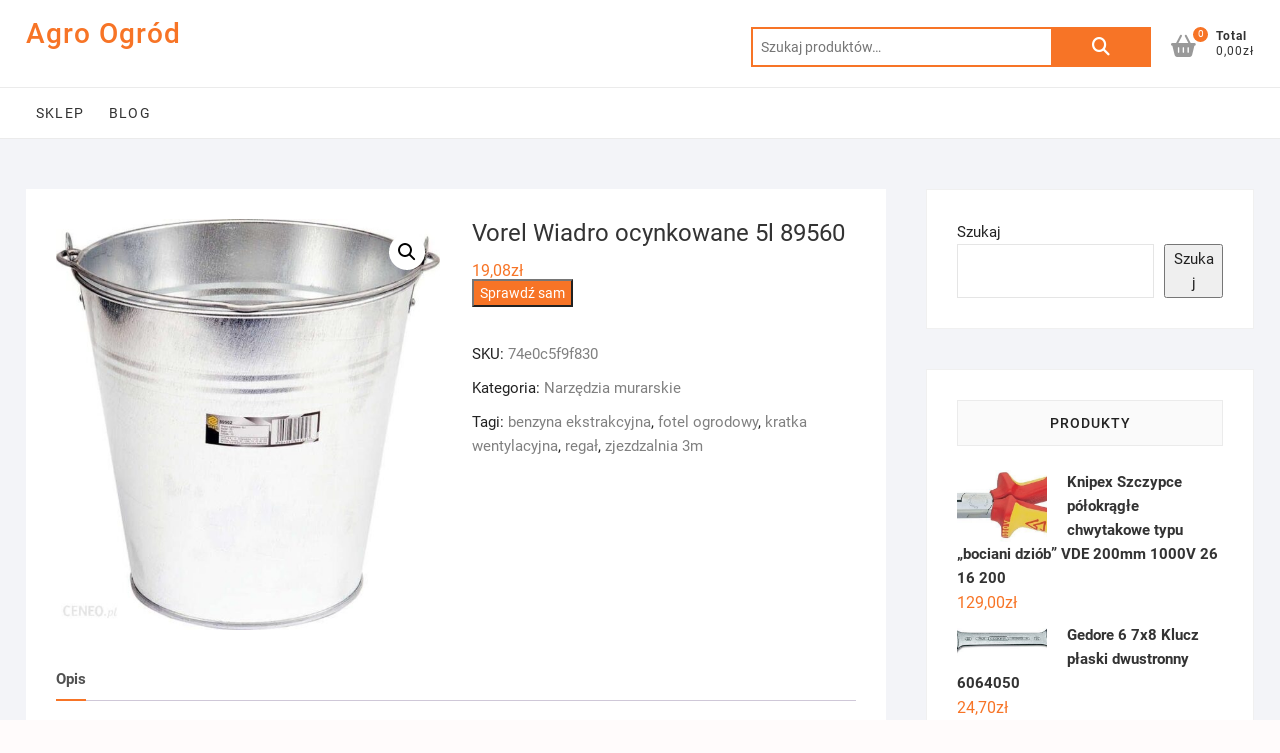

--- FILE ---
content_type: text/html; charset=UTF-8
request_url: https://agroogrod.net.pl/produkt/vorel-wiadro-ocynkowane-5l-89560/
body_size: 15691
content:
<!DOCTYPE html>
<html lang="pl-PL">
<head>
<meta charset="UTF-8" />
<link rel="profile" href="http://gmpg.org/xfn/11" />
	<link rel="pingback" href="https://agroogrod.net.pl/xmlrpc.php">
<title>Vorel Wiadro ocynkowane 5l 89560 &#8211; Agro Ogród</title>
<meta name='robots' content='max-image-preview:large' />
	<style>img:is([sizes="auto" i], [sizes^="auto," i]) { contain-intrinsic-size: 3000px 1500px }</style>
	<link rel="alternate" type="application/rss+xml" title="Agro Ogród &raquo; Kanał z wpisami" href="https://agroogrod.net.pl/feed/" />
<link rel="alternate" type="application/rss+xml" title="Agro Ogród &raquo; Kanał z komentarzami" href="https://agroogrod.net.pl/comments/feed/" />
<link rel="alternate" type="application/rss+xml" title="Agro Ogród &raquo; Vorel Wiadro ocynkowane 5l 89560 Kanał z komentarzami" href="https://agroogrod.net.pl/produkt/vorel-wiadro-ocynkowane-5l-89560/feed/" />
<script type="text/javascript">
/* <![CDATA[ */
window._wpemojiSettings = {"baseUrl":"https:\/\/s.w.org\/images\/core\/emoji\/16.0.1\/72x72\/","ext":".png","svgUrl":"https:\/\/s.w.org\/images\/core\/emoji\/16.0.1\/svg\/","svgExt":".svg","source":{"concatemoji":"https:\/\/agroogrod.net.pl\/wp-includes\/js\/wp-emoji-release.min.js?ver=6.8.3"}};
/*! This file is auto-generated */
!function(s,n){var o,i,e;function c(e){try{var t={supportTests:e,timestamp:(new Date).valueOf()};sessionStorage.setItem(o,JSON.stringify(t))}catch(e){}}function p(e,t,n){e.clearRect(0,0,e.canvas.width,e.canvas.height),e.fillText(t,0,0);var t=new Uint32Array(e.getImageData(0,0,e.canvas.width,e.canvas.height).data),a=(e.clearRect(0,0,e.canvas.width,e.canvas.height),e.fillText(n,0,0),new Uint32Array(e.getImageData(0,0,e.canvas.width,e.canvas.height).data));return t.every(function(e,t){return e===a[t]})}function u(e,t){e.clearRect(0,0,e.canvas.width,e.canvas.height),e.fillText(t,0,0);for(var n=e.getImageData(16,16,1,1),a=0;a<n.data.length;a++)if(0!==n.data[a])return!1;return!0}function f(e,t,n,a){switch(t){case"flag":return n(e,"\ud83c\udff3\ufe0f\u200d\u26a7\ufe0f","\ud83c\udff3\ufe0f\u200b\u26a7\ufe0f")?!1:!n(e,"\ud83c\udde8\ud83c\uddf6","\ud83c\udde8\u200b\ud83c\uddf6")&&!n(e,"\ud83c\udff4\udb40\udc67\udb40\udc62\udb40\udc65\udb40\udc6e\udb40\udc67\udb40\udc7f","\ud83c\udff4\u200b\udb40\udc67\u200b\udb40\udc62\u200b\udb40\udc65\u200b\udb40\udc6e\u200b\udb40\udc67\u200b\udb40\udc7f");case"emoji":return!a(e,"\ud83e\udedf")}return!1}function g(e,t,n,a){var r="undefined"!=typeof WorkerGlobalScope&&self instanceof WorkerGlobalScope?new OffscreenCanvas(300,150):s.createElement("canvas"),o=r.getContext("2d",{willReadFrequently:!0}),i=(o.textBaseline="top",o.font="600 32px Arial",{});return e.forEach(function(e){i[e]=t(o,e,n,a)}),i}function t(e){var t=s.createElement("script");t.src=e,t.defer=!0,s.head.appendChild(t)}"undefined"!=typeof Promise&&(o="wpEmojiSettingsSupports",i=["flag","emoji"],n.supports={everything:!0,everythingExceptFlag:!0},e=new Promise(function(e){s.addEventListener("DOMContentLoaded",e,{once:!0})}),new Promise(function(t){var n=function(){try{var e=JSON.parse(sessionStorage.getItem(o));if("object"==typeof e&&"number"==typeof e.timestamp&&(new Date).valueOf()<e.timestamp+604800&&"object"==typeof e.supportTests)return e.supportTests}catch(e){}return null}();if(!n){if("undefined"!=typeof Worker&&"undefined"!=typeof OffscreenCanvas&&"undefined"!=typeof URL&&URL.createObjectURL&&"undefined"!=typeof Blob)try{var e="postMessage("+g.toString()+"("+[JSON.stringify(i),f.toString(),p.toString(),u.toString()].join(",")+"));",a=new Blob([e],{type:"text/javascript"}),r=new Worker(URL.createObjectURL(a),{name:"wpTestEmojiSupports"});return void(r.onmessage=function(e){c(n=e.data),r.terminate(),t(n)})}catch(e){}c(n=g(i,f,p,u))}t(n)}).then(function(e){for(var t in e)n.supports[t]=e[t],n.supports.everything=n.supports.everything&&n.supports[t],"flag"!==t&&(n.supports.everythingExceptFlag=n.supports.everythingExceptFlag&&n.supports[t]);n.supports.everythingExceptFlag=n.supports.everythingExceptFlag&&!n.supports.flag,n.DOMReady=!1,n.readyCallback=function(){n.DOMReady=!0}}).then(function(){return e}).then(function(){var e;n.supports.everything||(n.readyCallback(),(e=n.source||{}).concatemoji?t(e.concatemoji):e.wpemoji&&e.twemoji&&(t(e.twemoji),t(e.wpemoji)))}))}((window,document),window._wpemojiSettings);
/* ]]> */
</script>
<style id='wp-emoji-styles-inline-css' type='text/css'>

	img.wp-smiley, img.emoji {
		display: inline !important;
		border: none !important;
		box-shadow: none !important;
		height: 1em !important;
		width: 1em !important;
		margin: 0 0.07em !important;
		vertical-align: -0.1em !important;
		background: none !important;
		padding: 0 !important;
	}
</style>
<link rel='stylesheet' id='wp-block-library-css' href='https://agroogrod.net.pl/wp-includes/css/dist/block-library/style.min.css?ver=6.8.3' type='text/css' media='all' />
<style id='classic-theme-styles-inline-css' type='text/css'>
/*! This file is auto-generated */
.wp-block-button__link{color:#fff;background-color:#32373c;border-radius:9999px;box-shadow:none;text-decoration:none;padding:calc(.667em + 2px) calc(1.333em + 2px);font-size:1.125em}.wp-block-file__button{background:#32373c;color:#fff;text-decoration:none}
</style>
<style id='global-styles-inline-css' type='text/css'>
:root{--wp--preset--aspect-ratio--square: 1;--wp--preset--aspect-ratio--4-3: 4/3;--wp--preset--aspect-ratio--3-4: 3/4;--wp--preset--aspect-ratio--3-2: 3/2;--wp--preset--aspect-ratio--2-3: 2/3;--wp--preset--aspect-ratio--16-9: 16/9;--wp--preset--aspect-ratio--9-16: 9/16;--wp--preset--color--black: #000000;--wp--preset--color--cyan-bluish-gray: #abb8c3;--wp--preset--color--white: #ffffff;--wp--preset--color--pale-pink: #f78da7;--wp--preset--color--vivid-red: #cf2e2e;--wp--preset--color--luminous-vivid-orange: #ff6900;--wp--preset--color--luminous-vivid-amber: #fcb900;--wp--preset--color--light-green-cyan: #7bdcb5;--wp--preset--color--vivid-green-cyan: #00d084;--wp--preset--color--pale-cyan-blue: #8ed1fc;--wp--preset--color--vivid-cyan-blue: #0693e3;--wp--preset--color--vivid-purple: #9b51e0;--wp--preset--gradient--vivid-cyan-blue-to-vivid-purple: linear-gradient(135deg,rgba(6,147,227,1) 0%,rgb(155,81,224) 100%);--wp--preset--gradient--light-green-cyan-to-vivid-green-cyan: linear-gradient(135deg,rgb(122,220,180) 0%,rgb(0,208,130) 100%);--wp--preset--gradient--luminous-vivid-amber-to-luminous-vivid-orange: linear-gradient(135deg,rgba(252,185,0,1) 0%,rgba(255,105,0,1) 100%);--wp--preset--gradient--luminous-vivid-orange-to-vivid-red: linear-gradient(135deg,rgba(255,105,0,1) 0%,rgb(207,46,46) 100%);--wp--preset--gradient--very-light-gray-to-cyan-bluish-gray: linear-gradient(135deg,rgb(238,238,238) 0%,rgb(169,184,195) 100%);--wp--preset--gradient--cool-to-warm-spectrum: linear-gradient(135deg,rgb(74,234,220) 0%,rgb(151,120,209) 20%,rgb(207,42,186) 40%,rgb(238,44,130) 60%,rgb(251,105,98) 80%,rgb(254,248,76) 100%);--wp--preset--gradient--blush-light-purple: linear-gradient(135deg,rgb(255,206,236) 0%,rgb(152,150,240) 100%);--wp--preset--gradient--blush-bordeaux: linear-gradient(135deg,rgb(254,205,165) 0%,rgb(254,45,45) 50%,rgb(107,0,62) 100%);--wp--preset--gradient--luminous-dusk: linear-gradient(135deg,rgb(255,203,112) 0%,rgb(199,81,192) 50%,rgb(65,88,208) 100%);--wp--preset--gradient--pale-ocean: linear-gradient(135deg,rgb(255,245,203) 0%,rgb(182,227,212) 50%,rgb(51,167,181) 100%);--wp--preset--gradient--electric-grass: linear-gradient(135deg,rgb(202,248,128) 0%,rgb(113,206,126) 100%);--wp--preset--gradient--midnight: linear-gradient(135deg,rgb(2,3,129) 0%,rgb(40,116,252) 100%);--wp--preset--font-size--small: 13px;--wp--preset--font-size--medium: 20px;--wp--preset--font-size--large: 36px;--wp--preset--font-size--x-large: 42px;--wp--preset--font-family--inter: "Inter", sans-serif;--wp--preset--font-family--cardo: Cardo;--wp--preset--spacing--20: 0.44rem;--wp--preset--spacing--30: 0.67rem;--wp--preset--spacing--40: 1rem;--wp--preset--spacing--50: 1.5rem;--wp--preset--spacing--60: 2.25rem;--wp--preset--spacing--70: 3.38rem;--wp--preset--spacing--80: 5.06rem;--wp--preset--shadow--natural: 6px 6px 9px rgba(0, 0, 0, 0.2);--wp--preset--shadow--deep: 12px 12px 50px rgba(0, 0, 0, 0.4);--wp--preset--shadow--sharp: 6px 6px 0px rgba(0, 0, 0, 0.2);--wp--preset--shadow--outlined: 6px 6px 0px -3px rgba(255, 255, 255, 1), 6px 6px rgba(0, 0, 0, 1);--wp--preset--shadow--crisp: 6px 6px 0px rgba(0, 0, 0, 1);}:where(.is-layout-flex){gap: 0.5em;}:where(.is-layout-grid){gap: 0.5em;}body .is-layout-flex{display: flex;}.is-layout-flex{flex-wrap: wrap;align-items: center;}.is-layout-flex > :is(*, div){margin: 0;}body .is-layout-grid{display: grid;}.is-layout-grid > :is(*, div){margin: 0;}:where(.wp-block-columns.is-layout-flex){gap: 2em;}:where(.wp-block-columns.is-layout-grid){gap: 2em;}:where(.wp-block-post-template.is-layout-flex){gap: 1.25em;}:where(.wp-block-post-template.is-layout-grid){gap: 1.25em;}.has-black-color{color: var(--wp--preset--color--black) !important;}.has-cyan-bluish-gray-color{color: var(--wp--preset--color--cyan-bluish-gray) !important;}.has-white-color{color: var(--wp--preset--color--white) !important;}.has-pale-pink-color{color: var(--wp--preset--color--pale-pink) !important;}.has-vivid-red-color{color: var(--wp--preset--color--vivid-red) !important;}.has-luminous-vivid-orange-color{color: var(--wp--preset--color--luminous-vivid-orange) !important;}.has-luminous-vivid-amber-color{color: var(--wp--preset--color--luminous-vivid-amber) !important;}.has-light-green-cyan-color{color: var(--wp--preset--color--light-green-cyan) !important;}.has-vivid-green-cyan-color{color: var(--wp--preset--color--vivid-green-cyan) !important;}.has-pale-cyan-blue-color{color: var(--wp--preset--color--pale-cyan-blue) !important;}.has-vivid-cyan-blue-color{color: var(--wp--preset--color--vivid-cyan-blue) !important;}.has-vivid-purple-color{color: var(--wp--preset--color--vivid-purple) !important;}.has-black-background-color{background-color: var(--wp--preset--color--black) !important;}.has-cyan-bluish-gray-background-color{background-color: var(--wp--preset--color--cyan-bluish-gray) !important;}.has-white-background-color{background-color: var(--wp--preset--color--white) !important;}.has-pale-pink-background-color{background-color: var(--wp--preset--color--pale-pink) !important;}.has-vivid-red-background-color{background-color: var(--wp--preset--color--vivid-red) !important;}.has-luminous-vivid-orange-background-color{background-color: var(--wp--preset--color--luminous-vivid-orange) !important;}.has-luminous-vivid-amber-background-color{background-color: var(--wp--preset--color--luminous-vivid-amber) !important;}.has-light-green-cyan-background-color{background-color: var(--wp--preset--color--light-green-cyan) !important;}.has-vivid-green-cyan-background-color{background-color: var(--wp--preset--color--vivid-green-cyan) !important;}.has-pale-cyan-blue-background-color{background-color: var(--wp--preset--color--pale-cyan-blue) !important;}.has-vivid-cyan-blue-background-color{background-color: var(--wp--preset--color--vivid-cyan-blue) !important;}.has-vivid-purple-background-color{background-color: var(--wp--preset--color--vivid-purple) !important;}.has-black-border-color{border-color: var(--wp--preset--color--black) !important;}.has-cyan-bluish-gray-border-color{border-color: var(--wp--preset--color--cyan-bluish-gray) !important;}.has-white-border-color{border-color: var(--wp--preset--color--white) !important;}.has-pale-pink-border-color{border-color: var(--wp--preset--color--pale-pink) !important;}.has-vivid-red-border-color{border-color: var(--wp--preset--color--vivid-red) !important;}.has-luminous-vivid-orange-border-color{border-color: var(--wp--preset--color--luminous-vivid-orange) !important;}.has-luminous-vivid-amber-border-color{border-color: var(--wp--preset--color--luminous-vivid-amber) !important;}.has-light-green-cyan-border-color{border-color: var(--wp--preset--color--light-green-cyan) !important;}.has-vivid-green-cyan-border-color{border-color: var(--wp--preset--color--vivid-green-cyan) !important;}.has-pale-cyan-blue-border-color{border-color: var(--wp--preset--color--pale-cyan-blue) !important;}.has-vivid-cyan-blue-border-color{border-color: var(--wp--preset--color--vivid-cyan-blue) !important;}.has-vivid-purple-border-color{border-color: var(--wp--preset--color--vivid-purple) !important;}.has-vivid-cyan-blue-to-vivid-purple-gradient-background{background: var(--wp--preset--gradient--vivid-cyan-blue-to-vivid-purple) !important;}.has-light-green-cyan-to-vivid-green-cyan-gradient-background{background: var(--wp--preset--gradient--light-green-cyan-to-vivid-green-cyan) !important;}.has-luminous-vivid-amber-to-luminous-vivid-orange-gradient-background{background: var(--wp--preset--gradient--luminous-vivid-amber-to-luminous-vivid-orange) !important;}.has-luminous-vivid-orange-to-vivid-red-gradient-background{background: var(--wp--preset--gradient--luminous-vivid-orange-to-vivid-red) !important;}.has-very-light-gray-to-cyan-bluish-gray-gradient-background{background: var(--wp--preset--gradient--very-light-gray-to-cyan-bluish-gray) !important;}.has-cool-to-warm-spectrum-gradient-background{background: var(--wp--preset--gradient--cool-to-warm-spectrum) !important;}.has-blush-light-purple-gradient-background{background: var(--wp--preset--gradient--blush-light-purple) !important;}.has-blush-bordeaux-gradient-background{background: var(--wp--preset--gradient--blush-bordeaux) !important;}.has-luminous-dusk-gradient-background{background: var(--wp--preset--gradient--luminous-dusk) !important;}.has-pale-ocean-gradient-background{background: var(--wp--preset--gradient--pale-ocean) !important;}.has-electric-grass-gradient-background{background: var(--wp--preset--gradient--electric-grass) !important;}.has-midnight-gradient-background{background: var(--wp--preset--gradient--midnight) !important;}.has-small-font-size{font-size: var(--wp--preset--font-size--small) !important;}.has-medium-font-size{font-size: var(--wp--preset--font-size--medium) !important;}.has-large-font-size{font-size: var(--wp--preset--font-size--large) !important;}.has-x-large-font-size{font-size: var(--wp--preset--font-size--x-large) !important;}
:where(.wp-block-post-template.is-layout-flex){gap: 1.25em;}:where(.wp-block-post-template.is-layout-grid){gap: 1.25em;}
:where(.wp-block-columns.is-layout-flex){gap: 2em;}:where(.wp-block-columns.is-layout-grid){gap: 2em;}
:root :where(.wp-block-pullquote){font-size: 1.5em;line-height: 1.6;}
</style>
<link rel='stylesheet' id='photoswipe-css' href='https://agroogrod.net.pl/wp-content/plugins/woocommerce/assets/css/photoswipe/photoswipe.min.css?ver=9.4.2' type='text/css' media='all' />
<link rel='stylesheet' id='photoswipe-default-skin-css' href='https://agroogrod.net.pl/wp-content/plugins/woocommerce/assets/css/photoswipe/default-skin/default-skin.min.css?ver=9.4.2' type='text/css' media='all' />
<link rel='stylesheet' id='woocommerce-layout-css' href='https://agroogrod.net.pl/wp-content/plugins/woocommerce/assets/css/woocommerce-layout.css?ver=9.4.2' type='text/css' media='all' />
<link rel='stylesheet' id='woocommerce-smallscreen-css' href='https://agroogrod.net.pl/wp-content/plugins/woocommerce/assets/css/woocommerce-smallscreen.css?ver=9.4.2' type='text/css' media='only screen and (max-width: 768px)' />
<link rel='stylesheet' id='woocommerce-general-css' href='https://agroogrod.net.pl/wp-content/plugins/woocommerce/assets/css/woocommerce.css?ver=9.4.2' type='text/css' media='all' />
<style id='woocommerce-inline-inline-css' type='text/css'>
.woocommerce form .form-row .required { visibility: visible; }
</style>
<link rel='stylesheet' id='shoppingcart-style-css' href='https://agroogrod.net.pl/wp-content/themes/shoppingcart/style.css?ver=6.8.3' type='text/css' media='all' />
<link rel='stylesheet' id='font-icons-css' href='https://agroogrod.net.pl/wp-content/themes/shoppingcart/assets/font-icons/css/all.min.css?ver=6.8.3' type='text/css' media='all' />
<link rel='stylesheet' id='shoppingcart-responsive-css' href='https://agroogrod.net.pl/wp-content/themes/shoppingcart/css/responsive.css?ver=6.8.3' type='text/css' media='all' />
<link rel='stylesheet' id='shoppingcart-google-fonts-css' href='https://agroogrod.net.pl/wp-content/fonts/7a73987635bda06138ce2f641aa9855d.css?ver=6.8.3' type='text/css' media='all' />
<script type="text/javascript" src="https://agroogrod.net.pl/wp-includes/js/jquery/jquery.min.js?ver=3.7.1" id="jquery-core-js"></script>
<script type="text/javascript" src="https://agroogrod.net.pl/wp-includes/js/jquery/jquery-migrate.min.js?ver=3.4.1" id="jquery-migrate-js"></script>
<script type="text/javascript" src="https://agroogrod.net.pl/wp-content/plugins/woocommerce/assets/js/jquery-blockui/jquery.blockUI.min.js?ver=2.7.0-wc.9.4.2" id="jquery-blockui-js" defer="defer" data-wp-strategy="defer"></script>
<script type="text/javascript" id="wc-add-to-cart-js-extra">
/* <![CDATA[ */
var wc_add_to_cart_params = {"ajax_url":"\/wp-admin\/admin-ajax.php","wc_ajax_url":"\/?wc-ajax=%%endpoint%%","i18n_view_cart":"Zobacz koszyk","cart_url":"https:\/\/agroogrod.net.pl","is_cart":"","cart_redirect_after_add":"no"};
/* ]]> */
</script>
<script type="text/javascript" src="https://agroogrod.net.pl/wp-content/plugins/woocommerce/assets/js/frontend/add-to-cart.min.js?ver=9.4.2" id="wc-add-to-cart-js" defer="defer" data-wp-strategy="defer"></script>
<script type="text/javascript" src="https://agroogrod.net.pl/wp-content/plugins/woocommerce/assets/js/zoom/jquery.zoom.min.js?ver=1.7.21-wc.9.4.2" id="zoom-js" defer="defer" data-wp-strategy="defer"></script>
<script type="text/javascript" src="https://agroogrod.net.pl/wp-content/plugins/woocommerce/assets/js/flexslider/jquery.flexslider.min.js?ver=2.7.2-wc.9.4.2" id="flexslider-js" defer="defer" data-wp-strategy="defer"></script>
<script type="text/javascript" src="https://agroogrod.net.pl/wp-content/plugins/woocommerce/assets/js/photoswipe/photoswipe.min.js?ver=4.1.1-wc.9.4.2" id="photoswipe-js" defer="defer" data-wp-strategy="defer"></script>
<script type="text/javascript" src="https://agroogrod.net.pl/wp-content/plugins/woocommerce/assets/js/photoswipe/photoswipe-ui-default.min.js?ver=4.1.1-wc.9.4.2" id="photoswipe-ui-default-js" defer="defer" data-wp-strategy="defer"></script>
<script type="text/javascript" id="wc-single-product-js-extra">
/* <![CDATA[ */
var wc_single_product_params = {"i18n_required_rating_text":"Prosz\u0119 wybra\u0107 ocen\u0119","review_rating_required":"yes","flexslider":{"rtl":false,"animation":"slide","smoothHeight":true,"directionNav":false,"controlNav":"thumbnails","slideshow":false,"animationSpeed":500,"animationLoop":false,"allowOneSlide":false},"zoom_enabled":"1","zoom_options":[],"photoswipe_enabled":"1","photoswipe_options":{"shareEl":false,"closeOnScroll":false,"history":false,"hideAnimationDuration":0,"showAnimationDuration":0},"flexslider_enabled":"1"};
/* ]]> */
</script>
<script type="text/javascript" src="https://agroogrod.net.pl/wp-content/plugins/woocommerce/assets/js/frontend/single-product.min.js?ver=9.4.2" id="wc-single-product-js" defer="defer" data-wp-strategy="defer"></script>
<script type="text/javascript" src="https://agroogrod.net.pl/wp-content/plugins/woocommerce/assets/js/js-cookie/js.cookie.min.js?ver=2.1.4-wc.9.4.2" id="js-cookie-js" defer="defer" data-wp-strategy="defer"></script>
<script type="text/javascript" id="woocommerce-js-extra">
/* <![CDATA[ */
var woocommerce_params = {"ajax_url":"\/wp-admin\/admin-ajax.php","wc_ajax_url":"\/?wc-ajax=%%endpoint%%"};
/* ]]> */
</script>
<script type="text/javascript" src="https://agroogrod.net.pl/wp-content/plugins/woocommerce/assets/js/frontend/woocommerce.min.js?ver=9.4.2" id="woocommerce-js" defer="defer" data-wp-strategy="defer"></script>
<!--[if lt IE 9]>
<script type="text/javascript" src="https://agroogrod.net.pl/wp-content/themes/shoppingcart/js/html5.js?ver=3.7.3" id="html5-js"></script>
<![endif]-->
<link rel="https://api.w.org/" href="https://agroogrod.net.pl/wp-json/" /><link rel="alternate" title="JSON" type="application/json" href="https://agroogrod.net.pl/wp-json/wp/v2/product/11684" /><link rel="EditURI" type="application/rsd+xml" title="RSD" href="https://agroogrod.net.pl/xmlrpc.php?rsd" />
<meta name="generator" content="WordPress 6.8.3" />
<meta name="generator" content="WooCommerce 9.4.2" />
<link rel="canonical" href="https://agroogrod.net.pl/produkt/vorel-wiadro-ocynkowane-5l-89560/" />
<link rel='shortlink' href='https://agroogrod.net.pl/?p=11684' />
<link rel="alternate" title="oEmbed (JSON)" type="application/json+oembed" href="https://agroogrod.net.pl/wp-json/oembed/1.0/embed?url=https%3A%2F%2Fagroogrod.net.pl%2Fprodukt%2Fvorel-wiadro-ocynkowane-5l-89560%2F" />
<link rel="alternate" title="oEmbed (XML)" type="text/xml+oembed" href="https://agroogrod.net.pl/wp-json/oembed/1.0/embed?url=https%3A%2F%2Fagroogrod.net.pl%2Fprodukt%2Fvorel-wiadro-ocynkowane-5l-89560%2F&#038;format=xml" />
	<meta name="viewport" content="width=device-width" />
		<noscript><style>.woocommerce-product-gallery{ opacity: 1 !important; }</style></noscript>
	<style class='wp-fonts-local' type='text/css'>
@font-face{font-family:Inter;font-style:normal;font-weight:300 900;font-display:fallback;src:url('https://agroogrod.net.pl/wp-content/plugins/woocommerce/assets/fonts/Inter-VariableFont_slnt,wght.woff2') format('woff2');font-stretch:normal;}
@font-face{font-family:Cardo;font-style:normal;font-weight:400;font-display:fallback;src:url('https://agroogrod.net.pl/wp-content/plugins/woocommerce/assets/fonts/cardo_normal_400.woff2') format('woff2');}
</style>
		<style type="text/css" id="wp-custom-css">
			.woocommerce ul.products li.product a img {
    height: 230px;
    object-fit: contain;
}

.woocommerce ul.products li.product .woocommerce-loop-product__title {
    height: 90px;
    overflow: hidden;
}
		</style>
		</head>
<body class="wp-singular product-template-default single single-product postid-11684 wp-embed-responsive wp-theme-shoppingcart theme-shoppingcart woocommerce woocommerce-page woocommerce-no-js ">
	<div id="page" class="site">
	<a class="skip-link screen-reader-text" href="#site-content-contain">Skip to content</a>
<!-- Masthead ============================================= -->
<header id="masthead" class="site-header" role="banner">
	<div class="header-wrap">
					<!-- Top Header============================================= -->
		<div class="top-header">
			
			<div id="site-branding">
				<div class="wrap">

					<div id="site-detail"> <h2 id="site-title"> 					<a href="https://agroogrod.net.pl/" title="Agro Ogród" rel="home"> Agro Ogród </a>
					 </h2> <!-- end .site-title --> </div>
					<div class="header-right">
						
							<div id="search-box" class="clearfix">
								<div class="widget woocommerce widget_product_search"><form role="search" method="get" class="woocommerce-product-search" action="https://agroogrod.net.pl/">
	<label class="screen-reader-text" for="woocommerce-product-search-field-0">Szukaj:</label>
	<input type="search" id="woocommerce-product-search-field-0" class="search-field" placeholder="Szukaj produktów&hellip;" value="" name="s" />
	<button type="submit" value="Szukaj" class="">Szukaj</button>
	<input type="hidden" name="post_type" value="product" />
</form>
</div>							</div>  <!-- end #search-box -->
								<div class="cart-box">
			<div class="sx-cart-views">
				<a href="https://agroogrod.net.pl" class="wcmenucart-contents">
					<i class="fa-solid fa-basket-shopping"></i>
					<span class="cart-value">0</span>
				</a>
				<div class="my-cart-wrap">
					<div class="my-cart">Total</div>
					<div class="cart-total">0,00&#122;&#322;</div>
				</div>
			</div>
			
			<div class="widget woocommerce widget_shopping_cart"><h2 class="widgettitle">Koszyk</h2><div class="widget_shopping_cart_content"></div></div>		</div> <!-- end .cart-box -->
						</div> <!-- end .header-right -->
				</div><!-- end .wrap -->	
			</div><!-- end #site-branding -->
					

			<!-- Main Header============================================= -->
			<div id="sticky-header" class="clearfix">
				<div class="wrap">
					<div class="main-header clearfix">

						<!-- Main Nav ============================================= -->
													<div id="site-branding">

																<div id="site-detail">
									<div id="site-title">
										<a href="https://agroogrod.net.pl/" title="Agro Ogród" rel="home"> Agro Ogród </a>
									</div><!-- end .site-title --> 
																	</div>
														</div><!-- end #site-branding -->

							
							<nav id="site-navigation" class="main-navigation clearfix" role="navigation" aria-label="Main Menu">
														
								<button class="menu-toggle" aria-controls="primary-menu" aria-expanded="false">
									<span class="line-bar"></span>
								</button><!-- end .menu-toggle -->
								<ul id="primary-menu" class="menu nav-menu"><li id="menu-item-21" class="menu-item menu-item-type-post_type menu-item-object-page menu-item-home current_page_parent menu-item-21"><a href="https://agroogrod.net.pl/">Sklep</a></li>
<li id="menu-item-20" class="menu-item menu-item-type-post_type menu-item-object-page menu-item-20"><a href="https://agroogrod.net.pl/blog/">Blog</a></li>
</ul>							</nav> <!-- end #site-navigation -->

													<div class="header-right">
										<div class="cart-box">
			<div class="sx-cart-views">
				<a href="https://agroogrod.net.pl" class="wcmenucart-contents">
					<i class="fa-solid fa-basket-shopping"></i>
					<span class="cart-value">0</span>
				</a>
				<div class="my-cart-wrap">
					<div class="my-cart">Total</div>
					<div class="cart-total">0,00&#122;&#322;</div>
				</div>
			</div>
			
			<div class="widget woocommerce widget_shopping_cart"><h2 class="widgettitle">Koszyk</h2><div class="widget_shopping_cart_content"></div></div>		</div> <!-- end .cart-box -->
								</div> <!-- end .header-right -->

					</div> <!-- end .main-header -->
				</div> <!-- end .wrap -->
					</div> <!-- end #sticky-header -->
					
				</div>
				<!-- end .top-header -->

	</div> <!-- end .header-wrap -->

	

	<!-- Main Slider ============================================= -->
	</header> <!-- end #masthead -->

<!-- Main Page Start ============================================= -->
<div id="site-content-contain"class="site-content-contain">
	<div id="content" class="site-content">
	<div class="wrap">
	<div id="primary" class="content-area">
		<main id="main" class="site-main" role="main">
			<div class="woocommerce-notices-wrapper"></div><div id="product-11684" class="product type-product post-11684 status-publish first instock product_cat-narzedzia-murarskie product_tag-benzyna-ekstrakcyjna product_tag-fotel-ogrodowy product_tag-kratka-wentylacyjna product_tag-regal product_tag-zjezdzalnia-3m has-post-thumbnail product-type-external">

	<div class="woocommerce-product-gallery woocommerce-product-gallery--with-images woocommerce-product-gallery--columns-4 images" data-columns="4" style="opacity: 0; transition: opacity .25s ease-in-out;">
	<div class="woocommerce-product-gallery__wrapper">
		<div data-thumb="https://agroogrod.net.pl/wp-content/uploads/2022/10/i-vorel-wiadro-ocynkowane-5l-89560-100x100.jpg" data-thumb-alt="" data-thumb-srcset="https://agroogrod.net.pl/wp-content/uploads/2022/10/i-vorel-wiadro-ocynkowane-5l-89560-100x100.jpg 100w, https://agroogrod.net.pl/wp-content/uploads/2022/10/i-vorel-wiadro-ocynkowane-5l-89560-150x150.jpg 150w, https://agroogrod.net.pl/wp-content/uploads/2022/10/i-vorel-wiadro-ocynkowane-5l-89560-512x512.jpg 512w, https://agroogrod.net.pl/wp-content/uploads/2022/10/i-vorel-wiadro-ocynkowane-5l-89560-420x420.jpg 420w, https://agroogrod.net.pl/wp-content/uploads/2022/10/i-vorel-wiadro-ocynkowane-5l-89560-75x75.jpg 75w, https://agroogrod.net.pl/wp-content/uploads/2022/10/i-vorel-wiadro-ocynkowane-5l-89560-300x300.jpg 300w" class="woocommerce-product-gallery__image"><a href="https://agroogrod.net.pl/wp-content/uploads/2022/10/i-vorel-wiadro-ocynkowane-5l-89560.jpg"><img width="600" height="642" src="https://agroogrod.net.pl/wp-content/uploads/2022/10/i-vorel-wiadro-ocynkowane-5l-89560-600x642.jpg" class="wp-post-image" alt="" data-caption="" data-src="https://agroogrod.net.pl/wp-content/uploads/2022/10/i-vorel-wiadro-ocynkowane-5l-89560.jpg" data-large_image="https://agroogrod.net.pl/wp-content/uploads/2022/10/i-vorel-wiadro-ocynkowane-5l-89560.jpg" data-large_image_width="701" data-large_image_height="750" decoding="async" fetchpriority="high" srcset="https://agroogrod.net.pl/wp-content/uploads/2022/10/i-vorel-wiadro-ocynkowane-5l-89560-600x642.jpg 600w, https://agroogrod.net.pl/wp-content/uploads/2022/10/i-vorel-wiadro-ocynkowane-5l-89560-280x300.jpg 280w, https://agroogrod.net.pl/wp-content/uploads/2022/10/i-vorel-wiadro-ocynkowane-5l-89560.jpg 701w" sizes="(max-width: 600px) 100vw, 600px" /></a></div>	</div>
</div>

	<div class="summary entry-summary">
		<h1 class="product_title entry-title">Vorel Wiadro ocynkowane 5l 89560</h1><p class="price"><span class="woocommerce-Price-amount amount"><bdi>19,08<span class="woocommerce-Price-currencySymbol">&#122;&#322;</span></bdi></span></p>

<form class="cart" action="https://agroogrod.net.pl/5833" method="get">
	
	<button type="submit" class="single_add_to_cart_button button alt">Sprawdź sam</button>

	
	</form>

<div class="product_meta">

	
	
		<span class="sku_wrapper">SKU: <span class="sku">74e0c5f9f830</span></span>

	
	<span class="posted_in">Kategoria: <a href="https://agroogrod.net.pl/kategoria-produktu/narzedzia-murarskie/" rel="tag">Narzędzia murarskie</a></span>
	<span class="tagged_as">Tagi: <a href="https://agroogrod.net.pl/tag-produktu/benzyna-ekstrakcyjna/" rel="tag">benzyna ekstrakcyjna</a>, <a href="https://agroogrod.net.pl/tag-produktu/fotel-ogrodowy/" rel="tag">fotel ogrodowy</a>, <a href="https://agroogrod.net.pl/tag-produktu/kratka-wentylacyjna/" rel="tag">kratka wentylacyjna</a>, <a href="https://agroogrod.net.pl/tag-produktu/regal/" rel="tag">regał</a>, <a href="https://agroogrod.net.pl/tag-produktu/zjezdzalnia-3m/" rel="tag">zjezdzalnia 3m</a></span>
	
</div>
	</div>

	
	<div class="woocommerce-tabs wc-tabs-wrapper">
		<ul class="tabs wc-tabs" role="tablist">
							<li class="description_tab" id="tab-title-description" role="tab" aria-controls="tab-description">
					<a href="#tab-description">
						Opis					</a>
				</li>
					</ul>
					<div class="woocommerce-Tabs-panel woocommerce-Tabs-panel--description panel entry-content wc-tab" id="tab-description" role="tabpanel" aria-labelledby="tab-title-description">
				
	<h2>Opis</h2>

<p>Wiadro wykonane z ocynkowanej blachy. Przeznaczone do przenoszenia cieczy, np. wody i produktów stałych. Przydatne w pracach remontowo-budowlanych, jak również w ogrodzie, rolnictwie i gospodarstwie domowym.ParametryPojemność [L]: 5</p>
<p>Vorel</p>
<p>glinka wenecka castorama, oleander duży cena, lampki biurkowe, żarówki czerwone, pustaki 10cm, gniazdo naścienne, fuga żywiczna do płyt tarasowych, szyba plastikowa do drzwi, panele mdf ścienne, panele sufitowe pcv</p>
<p>yyyyy</p>
			</div>
		
			</div>


	<section class="related products">

					<h2>Podobne produkty</h2>
				
		<ul class="products columns-4">

			
					<li class="product type-product post-1427 status-publish first instock product_cat-narzedzia-murarskie product_tag-kabaczek product_tag-kuchenka-elektryczna product_tag-murek-oporowy product_tag-panele-podlogowe product_tag-zjezdzalnia-3m has-post-thumbnail product-type-external">
	<a href="https://agroogrod.net.pl/produkt/kubala-paca-z-tworzywa-gabka-nacinana-140x280mm-0387-kb0387/" class="woocommerce-LoopProduct-link woocommerce-loop-product__link"><img width="300" height="280" src="https://agroogrod.net.pl/wp-content/uploads/2022/10/i-kubala-paca-z-tworzywa-gabka-nacinana-140x280mm-0387-kb0387-300x280.jpg" class="attachment-woocommerce_thumbnail size-woocommerce_thumbnail" alt="" decoding="async" /><h2 class="woocommerce-loop-product__title">Kubala Paca Z Tworzywa Gąbką Nacinaną 140X280Mm 0387 Kb0387</h2>
	<span class="price"><span class="woocommerce-Price-amount amount"><bdi>13,54<span class="woocommerce-Price-currencySymbol">&#122;&#322;</span></bdi></span></span>
</a><a href="https://agroogrod.net.pl/701" aria-describedby="woocommerce_loop_add_to_cart_link_describedby_1427" data-quantity="1" class="button product_type_external" data-product_id="1427" data-product_sku="83722598a4af" aria-label="Sprawdź sam" rel="nofollow">Sprawdź sam</a>	<span id="woocommerce_loop_add_to_cart_link_describedby_1427" class="screen-reader-text">
			</span>
</li>

			
					<li class="product type-product post-849 status-publish instock product_cat-narzedzia-murarskie product_tag-kwiat-lipy-kiedy-zbierac product_tag-milin product_tag-parasol-plazowy product_tag-psbmrowka product_tag-wierzba-mandzurska product_tag-zestaw-mebli-ogrodowych has-post-thumbnail product-type-external">
	<a href="https://agroogrod.net.pl/produkt/hardy-krzyzyki-2mm-op-200szt-2040660020/" class="woocommerce-LoopProduct-link woocommerce-loop-product__link"><img width="300" height="300" src="https://agroogrod.net.pl/wp-content/uploads/2022/10/i-hardy-krzyzyki-2mm-op-200szt-2040660020-300x300.jpg" class="attachment-woocommerce_thumbnail size-woocommerce_thumbnail" alt="" decoding="async" srcset="https://agroogrod.net.pl/wp-content/uploads/2022/10/i-hardy-krzyzyki-2mm-op-200szt-2040660020-300x300.jpg 300w, https://agroogrod.net.pl/wp-content/uploads/2022/10/i-hardy-krzyzyki-2mm-op-200szt-2040660020-150x150.jpg 150w, https://agroogrod.net.pl/wp-content/uploads/2022/10/i-hardy-krzyzyki-2mm-op-200szt-2040660020-420x420.jpg 420w, https://agroogrod.net.pl/wp-content/uploads/2022/10/i-hardy-krzyzyki-2mm-op-200szt-2040660020-75x75.jpg 75w, https://agroogrod.net.pl/wp-content/uploads/2022/10/i-hardy-krzyzyki-2mm-op-200szt-2040660020-100x100.jpg 100w" sizes="(max-width: 300px) 100vw, 300px" /><h2 class="woocommerce-loop-product__title">Hardy Krzyżyki 2mm Op. 200Szt. 2040660020</h2>
	<span class="price"><span class="woocommerce-Price-amount amount"><bdi>2,78<span class="woocommerce-Price-currencySymbol">&#122;&#322;</span></bdi></span></span>
</a><a href="https://agroogrod.net.pl/412" aria-describedby="woocommerce_loop_add_to_cart_link_describedby_849" data-quantity="1" class="button product_type_external" data-product_id="849" data-product_sku="12b4290d58ab" aria-label="Sprawdź sam" rel="nofollow">Sprawdź sam</a>	<span id="woocommerce_loop_add_to_cart_link_describedby_849" class="screen-reader-text">
			</span>
</li>

			
					<li class="product type-product post-1361 status-publish instock product_cat-narzedzia-murarskie product_tag-brama-wjazdowa product_tag-kostka-brukowa-cena product_tag-restaur product_tag-zbiornik-na-deszczowke-do-rynny has-post-thumbnail product-type-external">
	<a href="https://agroogrod.net.pl/produkt/vorel-chwytak-brukarski-zbiorczy-do-kostki-brukowej-35015/" class="woocommerce-LoopProduct-link woocommerce-loop-product__link"><img width="300" height="300" src="https://agroogrod.net.pl/wp-content/uploads/2022/10/i-vorel-chwytak-brukarski-zbiorczy-do-kostki-brukowej-35015-300x300.jpg" class="attachment-woocommerce_thumbnail size-woocommerce_thumbnail" alt="" decoding="async" loading="lazy" srcset="https://agroogrod.net.pl/wp-content/uploads/2022/10/i-vorel-chwytak-brukarski-zbiorczy-do-kostki-brukowej-35015-300x300.jpg 300w, https://agroogrod.net.pl/wp-content/uploads/2022/10/i-vorel-chwytak-brukarski-zbiorczy-do-kostki-brukowej-35015-150x150.jpg 150w, https://agroogrod.net.pl/wp-content/uploads/2022/10/i-vorel-chwytak-brukarski-zbiorczy-do-kostki-brukowej-35015-420x420.jpg 420w, https://agroogrod.net.pl/wp-content/uploads/2022/10/i-vorel-chwytak-brukarski-zbiorczy-do-kostki-brukowej-35015-75x75.jpg 75w, https://agroogrod.net.pl/wp-content/uploads/2022/10/i-vorel-chwytak-brukarski-zbiorczy-do-kostki-brukowej-35015-100x100.jpg 100w" sizes="auto, (max-width: 300px) 100vw, 300px" /><h2 class="woocommerce-loop-product__title">Vorel Chwytak Brukarski Zbiorczy Do Kostki Brukowej 35015</h2>
	<span class="price"><span class="woocommerce-Price-amount amount"><bdi>176,97<span class="woocommerce-Price-currencySymbol">&#122;&#322;</span></bdi></span></span>
</a><a href="https://agroogrod.net.pl/668" aria-describedby="woocommerce_loop_add_to_cart_link_describedby_1361" data-quantity="1" class="button product_type_external" data-product_id="1361" data-product_sku="c5fb18115e53" aria-label="Sprawdź sam" rel="nofollow">Sprawdź sam</a>	<span id="woocommerce_loop_add_to_cart_link_describedby_1361" class="screen-reader-text">
			</span>
</li>

			
					<li class="product type-product post-1944 status-publish last instock product_cat-narzedzia-murarskie product_tag-konstrukcja-tarasu-drewnianego-na-slupach product_tag-okno-dachowe product_tag-palisada product_tag-papa-izolacyjna product_tag-plyta-gipsowa has-post-thumbnail product-type-external">
	<a href="https://agroogrod.net.pl/produkt/stalco-kielnia-trapezowa-180mm-stal-weglowa-polerowana-37473/" class="woocommerce-LoopProduct-link woocommerce-loop-product__link"><img width="263" height="105" src="https://agroogrod.net.pl/wp-content/uploads/2022/10/i-stalco-kielnia-trapezowa-180mm-stal-weglowa-polerowana-37473.jpg" class="attachment-woocommerce_thumbnail size-woocommerce_thumbnail" alt="" decoding="async" loading="lazy" /><h2 class="woocommerce-loop-product__title">Stalco Kielnia Trapezowa 180mm Stal Węglowa Polerowana 37473</h2>
	<span class="price"><span class="woocommerce-Price-amount amount"><bdi>17,32<span class="woocommerce-Price-currencySymbol">&#122;&#322;</span></bdi></span></span>
</a><a href="https://agroogrod.net.pl/960" aria-describedby="woocommerce_loop_add_to_cart_link_describedby_1944" data-quantity="1" class="button product_type_external" data-product_id="1944" data-product_sku="1f3eee47636d" aria-label="Sprawdź sam" rel="nofollow">Sprawdź sam</a>	<span id="woocommerce_loop_add_to_cart_link_describedby_1944" class="screen-reader-text">
			</span>
</li>

			
		</ul>

	</section>
	</div>

		</main><!-- end #main -->
	</div> <!-- #primary -->
<aside id="secondary" class="widget-area" role="complementary" aria-label="Secondary">
			<div id="block-8" class="widget widget_block widget_search"><form role="search" method="get" action="https://agroogrod.net.pl/" class="wp-block-search__button-outside wp-block-search__text-button wp-block-search"    ><label class="wp-block-search__label" for="wp-block-search__input-1" >Szukaj</label><div class="wp-block-search__inside-wrapper " ><input class="wp-block-search__input" id="wp-block-search__input-1" placeholder="" value="" type="search" name="s" required /><button aria-label="Szukaj" class="wp-block-search__button wp-element-button" type="submit" >Szukaj</button></div></form></div><div id="woocommerce_products-3" class="widget woocommerce widget_products"><h2 class="widget-title">Produkty</h2><ul class="product_list_widget"><li>
	
	<a href="https://agroogrod.net.pl/produkt/knipex-szczypce-polokragle-chwytakowe-typu-bociani-dziob-vde-200mm-1000v-26-16-200/">
		<img width="300" height="240" src="https://agroogrod.net.pl/wp-content/uploads/2022/10/i-knipex-szczypce-polokragle-chwytakowe-typu-bociani-dziob-vde-200mm-1000v-26-16-200-300x240.jpg" class="attachment-woocommerce_thumbnail size-woocommerce_thumbnail" alt="" decoding="async" loading="lazy" />		<span class="product-title">Knipex Szczypce półokrągłe chwytakowe typu „bociani dziób” VDE 200mm 1000V 26 16 200</span>
	</a>

				
	<span class="woocommerce-Price-amount amount"><bdi>129,00<span class="woocommerce-Price-currencySymbol">&#122;&#322;</span></bdi></span>
	</li>
<li>
	
	<a href="https://agroogrod.net.pl/produkt/gedore-6-7x8-klucz-plaski-dwustronny-6064050/">
		<img width="300" height="116" src="https://agroogrod.net.pl/wp-content/uploads/2022/10/i-gedore-6-7x8-klucz-plaski-dwustronny-6064050-300x116.jpg" class="attachment-woocommerce_thumbnail size-woocommerce_thumbnail" alt="" decoding="async" loading="lazy" />		<span class="product-title">Gedore 6 7x8 Klucz płaski dwustronny 6064050</span>
	</a>

				
	<span class="woocommerce-Price-amount amount"><bdi>24,70<span class="woocommerce-Price-currencySymbol">&#122;&#322;</span></bdi></span>
	</li>
<li>
	
	<a href="https://agroogrod.net.pl/produkt/ita-tools-hk1-203-00m-noz-hss-203x186x09mm-for-maffel-machine-hk120300m/">
		<img width="300" height="198" src="https://agroogrod.net.pl/wp-content/uploads/2022/10/i-ita-tools-hk1-203-00m-noz-hss-203x18-6x0-9mm-for-maffel-machine-hk120300m-300x198.jpg" class="attachment-woocommerce_thumbnail size-woocommerce_thumbnail" alt="" decoding="async" loading="lazy" />		<span class="product-title">Ita Tools Hk1.203.00M Nóż Hss 203X18,6X0,9Mm For Maffel Machine HK120300M</span>
	</a>

				
	<span class="woocommerce-Price-amount amount"><bdi>23,91<span class="woocommerce-Price-currencySymbol">&#122;&#322;</span></bdi></span>
	</li>
<li>
	
	<a href="https://agroogrod.net.pl/produkt/ngt-pokrowiec-ekonomiczny-quickfish-na-3-wedki-12-ft/">
		<img width="300" height="300" src="https://agroogrod.net.pl/wp-content/uploads/2022/10/i-ngt-pokrowiec-ekonomiczny-quickfish-na-3-wedki-12-ft-300x300.jpg" class="attachment-woocommerce_thumbnail size-woocommerce_thumbnail" alt="" decoding="async" loading="lazy" srcset="https://agroogrod.net.pl/wp-content/uploads/2022/10/i-ngt-pokrowiec-ekonomiczny-quickfish-na-3-wedki-12-ft-300x300.jpg 300w, https://agroogrod.net.pl/wp-content/uploads/2022/10/i-ngt-pokrowiec-ekonomiczny-quickfish-na-3-wedki-12-ft-150x150.jpg 150w, https://agroogrod.net.pl/wp-content/uploads/2022/10/i-ngt-pokrowiec-ekonomiczny-quickfish-na-3-wedki-12-ft-420x420.jpg 420w, https://agroogrod.net.pl/wp-content/uploads/2022/10/i-ngt-pokrowiec-ekonomiczny-quickfish-na-3-wedki-12-ft-75x75.jpg 75w, https://agroogrod.net.pl/wp-content/uploads/2022/10/i-ngt-pokrowiec-ekonomiczny-quickfish-na-3-wedki-12-ft-100x100.jpg 100w, https://agroogrod.net.pl/wp-content/uploads/2022/10/i-ngt-pokrowiec-ekonomiczny-quickfish-na-3-wedki-12-ft.jpg 499w" sizes="auto, (max-width: 300px) 100vw, 300px" />		<span class="product-title">Ngt Pokrowiec Ekonomiczny Quickfish Na 3 Wędki 12 Ft</span>
	</a>

				
	<span class="woocommerce-Price-amount amount"><bdi>119,00<span class="woocommerce-Price-currencySymbol">&#122;&#322;</span></bdi></span>
	</li>
<li>
	
	<a href="https://agroogrod.net.pl/produkt/virax-kielichownica-i-zestaw-glowic-252643/">
		<img width="300" height="300" src="https://agroogrod.net.pl/wp-content/uploads/2022/10/i-virax-kielichownica-i-zestaw-glowic-252643-300x300.jpg" class="attachment-woocommerce_thumbnail size-woocommerce_thumbnail" alt="" decoding="async" loading="lazy" srcset="https://agroogrod.net.pl/wp-content/uploads/2022/10/i-virax-kielichownica-i-zestaw-glowic-252643-300x300.jpg 300w, https://agroogrod.net.pl/wp-content/uploads/2022/10/i-virax-kielichownica-i-zestaw-glowic-252643-150x150.jpg 150w, https://agroogrod.net.pl/wp-content/uploads/2022/10/i-virax-kielichownica-i-zestaw-glowic-252643-512x512.jpg 512w, https://agroogrod.net.pl/wp-content/uploads/2022/10/i-virax-kielichownica-i-zestaw-glowic-252643-420x420.jpg 420w, https://agroogrod.net.pl/wp-content/uploads/2022/10/i-virax-kielichownica-i-zestaw-glowic-252643-75x75.jpg 75w, https://agroogrod.net.pl/wp-content/uploads/2022/10/i-virax-kielichownica-i-zestaw-glowic-252643-100x100.jpg 100w" sizes="auto, (max-width: 300px) 100vw, 300px" />		<span class="product-title">Virax Kielichownica I Zestaw Głowic 252643</span>
	</a>

				
	<span class="woocommerce-Price-amount amount"><bdi>1 382,00<span class="woocommerce-Price-currencySymbol">&#122;&#322;</span></bdi></span>
	</li>
<li>
	
	<a href="https://agroogrod.net.pl/produkt/kard-motyka-kuta-3-zebna-do-ziemniakow-oprawiona-210/">
		<img width="300" height="300" src="https://agroogrod.net.pl/wp-content/uploads/2022/10/i-kard-motyka-kuta-3-zebna-do-ziemniakow-oprawiona-210-300x300.jpg" class="attachment-woocommerce_thumbnail size-woocommerce_thumbnail" alt="" decoding="async" loading="lazy" srcset="https://agroogrod.net.pl/wp-content/uploads/2022/10/i-kard-motyka-kuta-3-zebna-do-ziemniakow-oprawiona-210-300x300.jpg 300w, https://agroogrod.net.pl/wp-content/uploads/2022/10/i-kard-motyka-kuta-3-zebna-do-ziemniakow-oprawiona-210-150x150.jpg 150w, https://agroogrod.net.pl/wp-content/uploads/2022/10/i-kard-motyka-kuta-3-zebna-do-ziemniakow-oprawiona-210-75x75.jpg 75w, https://agroogrod.net.pl/wp-content/uploads/2022/10/i-kard-motyka-kuta-3-zebna-do-ziemniakow-oprawiona-210-100x100.jpg 100w" sizes="auto, (max-width: 300px) 100vw, 300px" />		<span class="product-title">Kard Motyka Kuta 3-Zębna Do Ziemniaków Oprawiona (210)</span>
	</a>

				
	<span class="woocommerce-Price-amount amount"><bdi>72,99<span class="woocommerce-Price-currencySymbol">&#122;&#322;</span></bdi></span>
	</li>
<li>
	
	<a href="https://agroogrod.net.pl/produkt/proline-wiertlo-hss-din338-szlif-kr-8-8mm-szt-1-76088/">
		<img width="300" height="104" src="https://agroogrod.net.pl/wp-content/uploads/2022/10/i-proline-wiertlo-hss-din338-szlif-kr-8-8mm-szt-1-76088-300x104.jpg" class="attachment-woocommerce_thumbnail size-woocommerce_thumbnail" alt="" decoding="async" loading="lazy" />		<span class="product-title">Proline Wiertło hss din338 szlif.kr. 8.8mm szt.1 76088</span>
	</a>

				
	<span class="woocommerce-Price-amount amount"><bdi>8,00<span class="woocommerce-Price-currencySymbol">&#122;&#322;</span></bdi></span>
	</li>
<li>
	
	<a href="https://agroogrod.net.pl/produkt/vidaxl-zestaw-mebli-do-ogrodu-pufa-stol-naroznik-sofa/">
		<img width="300" height="300" src="https://agroogrod.net.pl/wp-content/uploads/2022/10/i-vidaxl-zestaw-mebli-do-ogrodu-pufa-stol-naroznik-sofa-300x300.jpg" class="attachment-woocommerce_thumbnail size-woocommerce_thumbnail" alt="" decoding="async" loading="lazy" srcset="https://agroogrod.net.pl/wp-content/uploads/2022/10/i-vidaxl-zestaw-mebli-do-ogrodu-pufa-stol-naroznik-sofa-300x300.jpg 300w, https://agroogrod.net.pl/wp-content/uploads/2022/10/i-vidaxl-zestaw-mebli-do-ogrodu-pufa-stol-naroznik-sofa-150x150.jpg 150w, https://agroogrod.net.pl/wp-content/uploads/2022/10/i-vidaxl-zestaw-mebli-do-ogrodu-pufa-stol-naroznik-sofa-512x512.jpg 512w, https://agroogrod.net.pl/wp-content/uploads/2022/10/i-vidaxl-zestaw-mebli-do-ogrodu-pufa-stol-naroznik-sofa-420x420.jpg 420w, https://agroogrod.net.pl/wp-content/uploads/2022/10/i-vidaxl-zestaw-mebli-do-ogrodu-pufa-stol-naroznik-sofa-75x75.jpg 75w, https://agroogrod.net.pl/wp-content/uploads/2022/10/i-vidaxl-zestaw-mebli-do-ogrodu-pufa-stol-naroznik-sofa-100x100.jpg 100w" sizes="auto, (max-width: 300px) 100vw, 300px" />		<span class="product-title">Vidaxl Zestaw Mebli Do Ogrodu Pufa Stół Narożnik Sofa</span>
	</a>

				
	<span class="woocommerce-Price-amount amount"><bdi>1 449,00<span class="woocommerce-Price-currencySymbol">&#122;&#322;</span></bdi></span>
	</li>
<li>
	
	<a href="https://agroogrod.net.pl/produkt/juco-klucz-plasko-oczkowy-20mm-c0026/">
		<img width="300" height="300" src="https://agroogrod.net.pl/wp-content/uploads/2022/10/i-juco-klucz-plasko-oczkowy-20mm-c0026-300x300.jpg" class="attachment-woocommerce_thumbnail size-woocommerce_thumbnail" alt="" decoding="async" loading="lazy" srcset="https://agroogrod.net.pl/wp-content/uploads/2022/10/i-juco-klucz-plasko-oczkowy-20mm-c0026-300x300.jpg 300w, https://agroogrod.net.pl/wp-content/uploads/2022/10/i-juco-klucz-plasko-oczkowy-20mm-c0026-150x150.jpg 150w, https://agroogrod.net.pl/wp-content/uploads/2022/10/i-juco-klucz-plasko-oczkowy-20mm-c0026-75x75.jpg 75w, https://agroogrod.net.pl/wp-content/uploads/2022/10/i-juco-klucz-plasko-oczkowy-20mm-c0026-100x100.jpg 100w" sizes="auto, (max-width: 300px) 100vw, 300px" />		<span class="product-title">Juco Klucz Płasko Oczkowy 20Mm C0026</span>
	</a>

				
	<span class="woocommerce-Price-amount amount"><bdi>13,08<span class="woocommerce-Price-currencySymbol">&#122;&#322;</span></bdi></span>
	</li>
<li>
	
	<a href="https://agroogrod.net.pl/produkt/skrobak-do-fug-i-szczelin-multi-star-wolf-garten/">
		<img width="300" height="300" src="https://agroogrod.net.pl/wp-content/uploads/2022/10/i-skrobak-do-fug-i-szczelin-multi-star-wolf-garten-300x300.jpg" class="attachment-woocommerce_thumbnail size-woocommerce_thumbnail" alt="" decoding="async" loading="lazy" srcset="https://agroogrod.net.pl/wp-content/uploads/2022/10/i-skrobak-do-fug-i-szczelin-multi-star-wolf-garten-300x300.jpg 300w, https://agroogrod.net.pl/wp-content/uploads/2022/10/i-skrobak-do-fug-i-szczelin-multi-star-wolf-garten-150x150.jpg 150w, https://agroogrod.net.pl/wp-content/uploads/2022/10/i-skrobak-do-fug-i-szczelin-multi-star-wolf-garten-75x75.jpg 75w, https://agroogrod.net.pl/wp-content/uploads/2022/10/i-skrobak-do-fug-i-szczelin-multi-star-wolf-garten-100x100.jpg 100w" sizes="auto, (max-width: 300px) 100vw, 300px" />		<span class="product-title">Skrobak Do Fug I Szczelin Multi-Star Wolf Garten</span>
	</a>

				
	<span class="woocommerce-Price-amount amount"><bdi>34,00<span class="woocommerce-Price-currencySymbol">&#122;&#322;</span></bdi></span>
	</li>
<li>
	
	<a href="https://agroogrod.net.pl/produkt/jonnesway-wkretak-do-bitow-1-4-z-przegubem-s26h2-s26h2280/">
		<img width="300" height="300" src="https://agroogrod.net.pl/wp-content/uploads/2022/10/i-jonnesway-wkretak-do-bitow-1-4-z-przegubem-s26h2-s26h2280-300x300.jpg" class="attachment-woocommerce_thumbnail size-woocommerce_thumbnail" alt="" decoding="async" loading="lazy" srcset="https://agroogrod.net.pl/wp-content/uploads/2022/10/i-jonnesway-wkretak-do-bitow-1-4-z-przegubem-s26h2-s26h2280-300x300.jpg 300w, https://agroogrod.net.pl/wp-content/uploads/2022/10/i-jonnesway-wkretak-do-bitow-1-4-z-przegubem-s26h2-s26h2280-150x150.jpg 150w, https://agroogrod.net.pl/wp-content/uploads/2022/10/i-jonnesway-wkretak-do-bitow-1-4-z-przegubem-s26h2-s26h2280-512x512.jpg 512w, https://agroogrod.net.pl/wp-content/uploads/2022/10/i-jonnesway-wkretak-do-bitow-1-4-z-przegubem-s26h2-s26h2280-420x420.jpg 420w, https://agroogrod.net.pl/wp-content/uploads/2022/10/i-jonnesway-wkretak-do-bitow-1-4-z-przegubem-s26h2-s26h2280-75x75.jpg 75w, https://agroogrod.net.pl/wp-content/uploads/2022/10/i-jonnesway-wkretak-do-bitow-1-4-z-przegubem-s26h2-s26h2280-100x100.jpg 100w" sizes="auto, (max-width: 300px) 100vw, 300px" />		<span class="product-title">Jonnesway Wkrętak Do Bitów 1/4'' Z Przegubem S26H2 S26H2280</span>
	</a>

				
	<span class="woocommerce-Price-amount amount"><bdi>44,99<span class="woocommerce-Price-currencySymbol">&#122;&#322;</span></bdi></span>
	</li>
<li>
	
	<a href="https://agroogrod.net.pl/produkt/fanar-gwintownik-maszynowy-dlugi-ngmf-m10-hss-f1-151001-0100/">
		<img width="188" height="184" src="https://agroogrod.net.pl/wp-content/uploads/2022/10/i-fanar-gwintownik-maszynowy-dlugi-ngmf-m10-hss-f1-151001-0100.jpg" class="attachment-woocommerce_thumbnail size-woocommerce_thumbnail" alt="" decoding="async" loading="lazy" />		<span class="product-title">Fanar Gwintownik maszynowy długi NGMf M10 HSS F1-151001-0100</span>
	</a>

				
	<span class="woocommerce-Price-amount amount"><bdi>37,00<span class="woocommerce-Price-currencySymbol">&#122;&#322;</span></bdi></span>
	</li>
<li>
	
	<a href="https://agroogrod.net.pl/produkt/milwaukee-szczypce-vde-do-ciecia-bocznego-145mm-4932464566/">
		<img width="300" height="300" src="https://agroogrod.net.pl/wp-content/uploads/2022/10/i-milwaukee-szczypce-vde-do-ciecia-bocznego-145mm-4932464566-300x300.jpg" class="attachment-woocommerce_thumbnail size-woocommerce_thumbnail" alt="" decoding="async" loading="lazy" srcset="https://agroogrod.net.pl/wp-content/uploads/2022/10/i-milwaukee-szczypce-vde-do-ciecia-bocznego-145mm-4932464566-300x300.jpg 300w, https://agroogrod.net.pl/wp-content/uploads/2022/10/i-milwaukee-szczypce-vde-do-ciecia-bocznego-145mm-4932464566-150x150.jpg 150w, https://agroogrod.net.pl/wp-content/uploads/2022/10/i-milwaukee-szczypce-vde-do-ciecia-bocznego-145mm-4932464566-75x75.jpg 75w, https://agroogrod.net.pl/wp-content/uploads/2022/10/i-milwaukee-szczypce-vde-do-ciecia-bocznego-145mm-4932464566-100x100.jpg 100w" sizes="auto, (max-width: 300px) 100vw, 300px" />		<span class="product-title">Milwaukee Szczypce Vde Do Cięcia Bocznego 145Mm 4932464566</span>
	</a>

				
	<span class="woocommerce-Price-amount amount"><bdi>97,00<span class="woocommerce-Price-currencySymbol">&#122;&#322;</span></bdi></span>
	</li>
<li>
	
	<a href="https://agroogrod.net.pl/produkt/stahlwille-grzechotka-1-4-rekojesc-2k-11111010/">
		<img width="76" height="76" src="https://agroogrod.net.pl/wp-content/uploads/2022/10/i-stahlwille-grzechotka-1-4-rekojesc-2k-11111010.jpg" class="attachment-woocommerce_thumbnail size-woocommerce_thumbnail" alt="" decoding="async" loading="lazy" />		<span class="product-title">Stahlwille Grzechotka 1/4 rękojeść 2K 11111010</span>
	</a>

				
	<span class="woocommerce-Price-amount amount"><bdi>151,00<span class="woocommerce-Price-currencySymbol">&#122;&#322;</span></bdi></span>
	</li>
<li>
	
	<a href="https://agroogrod.net.pl/produkt/spodnie-robocze-5-kieszeniowe-denim-rozmiar-s/">
		<img width="300" height="300" src="https://agroogrod.net.pl/wp-content/uploads/2022/10/i-spodnie-robocze-5-kieszeniowe-denim-rozmiar-s-300x300.jpg" class="attachment-woocommerce_thumbnail size-woocommerce_thumbnail" alt="" decoding="async" loading="lazy" srcset="https://agroogrod.net.pl/wp-content/uploads/2022/10/i-spodnie-robocze-5-kieszeniowe-denim-rozmiar-s-300x300.jpg 300w, https://agroogrod.net.pl/wp-content/uploads/2022/10/i-spodnie-robocze-5-kieszeniowe-denim-rozmiar-s-150x150.jpg 150w, https://agroogrod.net.pl/wp-content/uploads/2022/10/i-spodnie-robocze-5-kieszeniowe-denim-rozmiar-s-420x420.jpg 420w, https://agroogrod.net.pl/wp-content/uploads/2022/10/i-spodnie-robocze-5-kieszeniowe-denim-rozmiar-s-75x75.jpg 75w, https://agroogrod.net.pl/wp-content/uploads/2022/10/i-spodnie-robocze-5-kieszeniowe-denim-rozmiar-s-100x100.jpg 100w" sizes="auto, (max-width: 300px) 100vw, 300px" />		<span class="product-title">Spodnie Robocze 5-Kieszeniowe Denim Rozmiar S</span>
	</a>

				
	<span class="woocommerce-Price-amount amount"><bdi>177,63<span class="woocommerce-Price-currencySymbol">&#122;&#322;</span></bdi></span>
	</li>
<li>
	
	<a href="https://agroogrod.net.pl/produkt/level-5-szpachelka-malarska-ze-stali-nierdzewnej-jednoczesciowa-uchwyt-spawany-13907/">
		<img width="278" height="300" src="https://agroogrod.net.pl/wp-content/uploads/2022/10/i-level-5-szpachelka-malarska-ze-stali-nierdzewnej-jednoczesciowa-uchwyt-spawany-13907-278x300.jpg" class="attachment-woocommerce_thumbnail size-woocommerce_thumbnail" alt="" decoding="async" loading="lazy" />		<span class="product-title">Level 5 Szpachelka Malarska Ze Stali Nierdzewnej Jednoczęściowa Uchwyt Spawany (13907)</span>
	</a>

				
	<span class="woocommerce-Price-amount amount"><bdi>84,90<span class="woocommerce-Price-currencySymbol">&#122;&#322;</span></bdi></span>
	</li>
<li>
	
	<a href="https://agroogrod.net.pl/produkt/neo-klucz-plasko-oczkowy-6mm-09-706/">
		<img width="300" height="183" src="https://agroogrod.net.pl/wp-content/uploads/2022/10/i-neo-klucz-plasko-oczkowy-6mm-09-706-300x183.jpg" class="attachment-woocommerce_thumbnail size-woocommerce_thumbnail" alt="" decoding="async" loading="lazy" />		<span class="product-title">Neo Klucz płasko-oczkowy 6mm 09-706</span>
	</a>

				
	<span class="woocommerce-Price-amount amount"><bdi>6,90<span class="woocommerce-Price-currencySymbol">&#122;&#322;</span></bdi></span>
	</li>
<li>
	
	<a href="https://agroogrod.net.pl/produkt/neo-mlotek-slusarski-raczka-z-wlokna-szklanego-450g-top25132/">
		<img width="300" height="300" src="https://agroogrod.net.pl/wp-content/uploads/2022/10/i-neo-mlotek-slusarski-raczka-z-wlokna-szklanego-450g-top25132-300x300.jpg" class="attachment-woocommerce_thumbnail size-woocommerce_thumbnail" alt="" decoding="async" loading="lazy" srcset="https://agroogrod.net.pl/wp-content/uploads/2022/10/i-neo-mlotek-slusarski-raczka-z-wlokna-szklanego-450g-top25132-300x300.jpg 300w, https://agroogrod.net.pl/wp-content/uploads/2022/10/i-neo-mlotek-slusarski-raczka-z-wlokna-szklanego-450g-top25132-150x150.jpg 150w, https://agroogrod.net.pl/wp-content/uploads/2022/10/i-neo-mlotek-slusarski-raczka-z-wlokna-szklanego-450g-top25132-75x75.jpg 75w, https://agroogrod.net.pl/wp-content/uploads/2022/10/i-neo-mlotek-slusarski-raczka-z-wlokna-szklanego-450g-top25132-100x100.jpg 100w" sizes="auto, (max-width: 300px) 100vw, 300px" />		<span class="product-title">Neo Młotek ślusarski rączka z włókna szklanego 450g TOP25132</span>
	</a>

				
	<span class="woocommerce-Price-amount amount"><bdi>32,31<span class="woocommerce-Price-currencySymbol">&#122;&#322;</span></bdi></span>
	</li>
<li>
	
	<a href="https://agroogrod.net.pl/produkt/yato-szablon-frezarski-do-polaczen-na-jaskolczy-ogon-yt44085/">
		<img width="300" height="300" src="https://agroogrod.net.pl/wp-content/uploads/2022/10/i-yato-szablon-frezarski-do-polaczen-na-jaskolczy-ogon-yt44085-300x300.jpg" class="attachment-woocommerce_thumbnail size-woocommerce_thumbnail" alt="" decoding="async" loading="lazy" srcset="https://agroogrod.net.pl/wp-content/uploads/2022/10/i-yato-szablon-frezarski-do-polaczen-na-jaskolczy-ogon-yt44085-300x300.jpg 300w, https://agroogrod.net.pl/wp-content/uploads/2022/10/i-yato-szablon-frezarski-do-polaczen-na-jaskolczy-ogon-yt44085-150x150.jpg 150w, https://agroogrod.net.pl/wp-content/uploads/2022/10/i-yato-szablon-frezarski-do-polaczen-na-jaskolczy-ogon-yt44085-420x420.jpg 420w, https://agroogrod.net.pl/wp-content/uploads/2022/10/i-yato-szablon-frezarski-do-polaczen-na-jaskolczy-ogon-yt44085-75x75.jpg 75w, https://agroogrod.net.pl/wp-content/uploads/2022/10/i-yato-szablon-frezarski-do-polaczen-na-jaskolczy-ogon-yt44085-100x100.jpg 100w" sizes="auto, (max-width: 300px) 100vw, 300px" />		<span class="product-title">Yato SZABLON FREZARSKI DO POŁĄCZEŃ NA JASKÓŁCZY OGON (YT44085)</span>
	</a>

				
	<span class="woocommerce-Price-amount amount"><bdi>289,90<span class="woocommerce-Price-currencySymbol">&#122;&#322;</span></bdi></span>
	</li>
<li>
	
	<a href="https://agroogrod.net.pl/produkt/hazet-868/">
		<img width="300" height="36" src="https://agroogrod.net.pl/wp-content/uploads/2022/10/i-hazet-868-300x36.jpg" class="attachment-woocommerce_thumbnail size-woocommerce_thumbnail" alt="" decoding="async" loading="lazy" />		<span class="product-title">HAZET 868</span>
	</a>

				
	<span class="woocommerce-Price-amount amount"><bdi>68,19<span class="woocommerce-Price-currencySymbol">&#122;&#322;</span></bdi></span>
	</li>
<li>
	
	<a href="https://agroogrod.net.pl/produkt/stahlwille-wkretak-do-koncowek-typu-bit-1-4-z-magnesem-wersja-krotka-wewn-6-kat-18110016/">
		<img width="300" height="300" src="https://agroogrod.net.pl/wp-content/uploads/2022/10/i-stahlwille-wkretak-do-koncowek-typu-bit-1-4-z-magnesem-wersja-krotka-wewn-6-kat-18110016-300x300.jpg" class="attachment-woocommerce_thumbnail size-woocommerce_thumbnail" alt="" decoding="async" loading="lazy" srcset="https://agroogrod.net.pl/wp-content/uploads/2022/10/i-stahlwille-wkretak-do-koncowek-typu-bit-1-4-z-magnesem-wersja-krotka-wewn-6-kat-18110016-300x300.jpg 300w, https://agroogrod.net.pl/wp-content/uploads/2022/10/i-stahlwille-wkretak-do-koncowek-typu-bit-1-4-z-magnesem-wersja-krotka-wewn-6-kat-18110016-150x150.jpg 150w, https://agroogrod.net.pl/wp-content/uploads/2022/10/i-stahlwille-wkretak-do-koncowek-typu-bit-1-4-z-magnesem-wersja-krotka-wewn-6-kat-18110016-512x512.jpg 512w, https://agroogrod.net.pl/wp-content/uploads/2022/10/i-stahlwille-wkretak-do-koncowek-typu-bit-1-4-z-magnesem-wersja-krotka-wewn-6-kat-18110016-420x420.jpg 420w, https://agroogrod.net.pl/wp-content/uploads/2022/10/i-stahlwille-wkretak-do-koncowek-typu-bit-1-4-z-magnesem-wersja-krotka-wewn-6-kat-18110016-75x75.jpg 75w, https://agroogrod.net.pl/wp-content/uploads/2022/10/i-stahlwille-wkretak-do-koncowek-typu-bit-1-4-z-magnesem-wersja-krotka-wewn-6-kat-18110016-100x100.jpg 100w" sizes="auto, (max-width: 300px) 100vw, 300px" />		<span class="product-title">Stahlwille Wkrętak Do Końcówek Typu Bit 1/4" Z Magnesem Wersja Krótka Wewn. 6-Kąt 18110016</span>
	</a>

				
	<span class="woocommerce-Price-amount amount"><bdi>81,78<span class="woocommerce-Price-currencySymbol">&#122;&#322;</span></bdi></span>
	</li>
<li>
	
	<a href="https://agroogrod.net.pl/produkt/panele-podlogowe-designflooring-van-gogh-auckland-oak-vgw52t-7-7123/">
		<img width="300" height="300" src="https://agroogrod.net.pl/wp-content/uploads/2022/10/i-designflooring-van-gogh-auckland-oak-vgw52t-7-7123-300x300.jpg" class="attachment-woocommerce_thumbnail size-woocommerce_thumbnail" alt="" decoding="async" loading="lazy" srcset="https://agroogrod.net.pl/wp-content/uploads/2022/10/i-designflooring-van-gogh-auckland-oak-vgw52t-7-7123-300x300.jpg 300w, https://agroogrod.net.pl/wp-content/uploads/2022/10/i-designflooring-van-gogh-auckland-oak-vgw52t-7-7123-150x150.jpg 150w, https://agroogrod.net.pl/wp-content/uploads/2022/10/i-designflooring-van-gogh-auckland-oak-vgw52t-7-7123-420x420.jpg 420w, https://agroogrod.net.pl/wp-content/uploads/2022/10/i-designflooring-van-gogh-auckland-oak-vgw52t-7-7123-75x75.jpg 75w, https://agroogrod.net.pl/wp-content/uploads/2022/10/i-designflooring-van-gogh-auckland-oak-vgw52t-7-7123-100x100.jpg 100w, https://agroogrod.net.pl/wp-content/uploads/2022/10/i-designflooring-van-gogh-auckland-oak-vgw52t-7-7123.jpg 500w" sizes="auto, (max-width: 300px) 100vw, 300px" />		<span class="product-title">Panele podłogowe Designflooring Van Gogh Auckland Oak Vgw52T-7 7123</span>
	</a>

				
	<span class="woocommerce-Price-amount amount"><bdi>173,13<span class="woocommerce-Price-currencySymbol">&#122;&#322;</span></bdi></span>
	</li>
<li>
	
	<a href="https://agroogrod.net.pl/produkt/sharks-oswietlenie-solarne-led-zarowki-2-m-30-ciepla-biel-s68247/">
		<img width="300" height="300" src="https://agroogrod.net.pl/wp-content/uploads/2022/10/i-sharks-oswietlenie-solarne-led-zarowki-2-m-30-ciepla-biel-s68247-300x300.jpg" class="attachment-woocommerce_thumbnail size-woocommerce_thumbnail" alt="" decoding="async" loading="lazy" srcset="https://agroogrod.net.pl/wp-content/uploads/2022/10/i-sharks-oswietlenie-solarne-led-zarowki-2-m-30-ciepla-biel-s68247-300x300.jpg 300w, https://agroogrod.net.pl/wp-content/uploads/2022/10/i-sharks-oswietlenie-solarne-led-zarowki-2-m-30-ciepla-biel-s68247-150x150.jpg 150w, https://agroogrod.net.pl/wp-content/uploads/2022/10/i-sharks-oswietlenie-solarne-led-zarowki-2-m-30-ciepla-biel-s68247-512x512.jpg 512w, https://agroogrod.net.pl/wp-content/uploads/2022/10/i-sharks-oswietlenie-solarne-led-zarowki-2-m-30-ciepla-biel-s68247-420x420.jpg 420w, https://agroogrod.net.pl/wp-content/uploads/2022/10/i-sharks-oswietlenie-solarne-led-zarowki-2-m-30-ciepla-biel-s68247-75x75.jpg 75w, https://agroogrod.net.pl/wp-content/uploads/2022/10/i-sharks-oswietlenie-solarne-led-zarowki-2-m-30-ciepla-biel-s68247-100x100.jpg 100w" sizes="auto, (max-width: 300px) 100vw, 300px" />		<span class="product-title">Sharks Oświetlenie Solarne Led, Żarówki, 2 M, 30 Ciepła Biel (S68247)</span>
	</a>

				
	<span class="woocommerce-Price-amount amount"><bdi>99,20<span class="woocommerce-Price-currencySymbol">&#122;&#322;</span></bdi></span>
	</li>
<li>
	
	<a href="https://agroogrod.net.pl/produkt/acana-singles-grass-fed-lamb-jagniecina-6kg/">
		<img width="300" height="300" src="https://agroogrod.net.pl/wp-content/uploads/2022/10/i-acana-singles-grass-fed-lamb-jagniecina-6kg-300x300.jpg" class="attachment-woocommerce_thumbnail size-woocommerce_thumbnail" alt="" decoding="async" loading="lazy" srcset="https://agroogrod.net.pl/wp-content/uploads/2022/10/i-acana-singles-grass-fed-lamb-jagniecina-6kg-300x300.jpg 300w, https://agroogrod.net.pl/wp-content/uploads/2022/10/i-acana-singles-grass-fed-lamb-jagniecina-6kg-150x150.jpg 150w, https://agroogrod.net.pl/wp-content/uploads/2022/10/i-acana-singles-grass-fed-lamb-jagniecina-6kg-512x512.jpg 512w, https://agroogrod.net.pl/wp-content/uploads/2022/10/i-acana-singles-grass-fed-lamb-jagniecina-6kg-420x420.jpg 420w, https://agroogrod.net.pl/wp-content/uploads/2022/10/i-acana-singles-grass-fed-lamb-jagniecina-6kg-75x75.jpg 75w, https://agroogrod.net.pl/wp-content/uploads/2022/10/i-acana-singles-grass-fed-lamb-jagniecina-6kg-100x100.jpg 100w" sizes="auto, (max-width: 300px) 100vw, 300px" />		<span class="product-title">Acana Singles Grass-Fed Lamb Jagnięcina 6Kg</span>
	</a>

				
	<span class="woocommerce-Price-amount amount"><bdi>34,90<span class="woocommerce-Price-currencySymbol">&#122;&#322;</span></bdi></span>
	</li>
<li>
	
	<a href="https://agroogrod.net.pl/produkt/holzmann-rebak-rozdrabniacz-do-galezi-zi-haek4100-zipper-zihaek4100/">
		<img width="300" height="300" src="https://agroogrod.net.pl/wp-content/uploads/2022/10/i-holzmann-rebak-rozdrabniacz-do-galezi-zi-haek4100-zipper-zihaek4100-300x300.jpg" class="attachment-woocommerce_thumbnail size-woocommerce_thumbnail" alt="" decoding="async" loading="lazy" srcset="https://agroogrod.net.pl/wp-content/uploads/2022/10/i-holzmann-rebak-rozdrabniacz-do-galezi-zi-haek4100-zipper-zihaek4100-300x300.jpg 300w, https://agroogrod.net.pl/wp-content/uploads/2022/10/i-holzmann-rebak-rozdrabniacz-do-galezi-zi-haek4100-zipper-zihaek4100-150x150.jpg 150w, https://agroogrod.net.pl/wp-content/uploads/2022/10/i-holzmann-rebak-rozdrabniacz-do-galezi-zi-haek4100-zipper-zihaek4100-75x75.jpg 75w, https://agroogrod.net.pl/wp-content/uploads/2022/10/i-holzmann-rebak-rozdrabniacz-do-galezi-zi-haek4100-zipper-zihaek4100-100x100.jpg 100w" sizes="auto, (max-width: 300px) 100vw, 300px" />		<span class="product-title">Holzmann Rębak, Rozdrabniacz Do Gałęzi Zi Haek4100 Zipper ZIHAEK4100</span>
	</a>

				
	<span class="woocommerce-Price-amount amount"><bdi>5 319,00<span class="woocommerce-Price-currencySymbol">&#122;&#322;</span></bdi></span>
	</li>
<li>
	
	<a href="https://agroogrod.net.pl/produkt/proxxonn-zestaw-mechaniczny-prk23294/">
		<img width="300" height="300" src="https://agroogrod.net.pl/wp-content/uploads/2022/10/i-proxxonn-zestaw-mechaniczny-prk23294-300x300.jpg" class="attachment-woocommerce_thumbnail size-woocommerce_thumbnail" alt="" decoding="async" loading="lazy" srcset="https://agroogrod.net.pl/wp-content/uploads/2022/10/i-proxxonn-zestaw-mechaniczny-prk23294-300x300.jpg 300w, https://agroogrod.net.pl/wp-content/uploads/2022/10/i-proxxonn-zestaw-mechaniczny-prk23294-150x150.jpg 150w, https://agroogrod.net.pl/wp-content/uploads/2022/10/i-proxxonn-zestaw-mechaniczny-prk23294-512x512.jpg 512w, https://agroogrod.net.pl/wp-content/uploads/2022/10/i-proxxonn-zestaw-mechaniczny-prk23294-420x420.jpg 420w, https://agroogrod.net.pl/wp-content/uploads/2022/10/i-proxxonn-zestaw-mechaniczny-prk23294-75x75.jpg 75w, https://agroogrod.net.pl/wp-content/uploads/2022/10/i-proxxonn-zestaw-mechaniczny-prk23294-100x100.jpg 100w" sizes="auto, (max-width: 300px) 100vw, 300px" />		<span class="product-title">Proxxonn Zestaw mechaniczny PRK23294</span>
	</a>

				
	<span class="woocommerce-Price-amount amount"><bdi>599,00<span class="woocommerce-Price-currencySymbol">&#122;&#322;</span></bdi></span>
	</li>
<li>
	
	<a href="https://agroogrod.net.pl/produkt/dewalt-30-60m-dce089d1rqw/">
		<img width="300" height="300" src="https://agroogrod.net.pl/wp-content/uploads/2022/10/i-dewalt-30-60m-dce089d1rqw-300x300.jpg" class="attachment-woocommerce_thumbnail size-woocommerce_thumbnail" alt="" decoding="async" loading="lazy" srcset="https://agroogrod.net.pl/wp-content/uploads/2022/10/i-dewalt-30-60m-dce089d1rqw-300x300.jpg 300w, https://agroogrod.net.pl/wp-content/uploads/2022/10/i-dewalt-30-60m-dce089d1rqw-150x150.jpg 150w, https://agroogrod.net.pl/wp-content/uploads/2022/10/i-dewalt-30-60m-dce089d1rqw-512x512.jpg 512w, https://agroogrod.net.pl/wp-content/uploads/2022/10/i-dewalt-30-60m-dce089d1rqw-420x420.jpg 420w, https://agroogrod.net.pl/wp-content/uploads/2022/10/i-dewalt-30-60m-dce089d1rqw-75x75.jpg 75w, https://agroogrod.net.pl/wp-content/uploads/2022/10/i-dewalt-30-60m-dce089d1rqw-100x100.jpg 100w" sizes="auto, (max-width: 300px) 100vw, 300px" />		<span class="product-title">Dewalt 30/60m DCE089D1RQW</span>
	</a>

				
	<span class="woocommerce-Price-amount amount"><bdi>1 629,00<span class="woocommerce-Price-currencySymbol">&#122;&#322;</span></bdi></span>
	</li>
<li>
	
	<a href="https://agroogrod.net.pl/produkt/staco-scisk-stolarski-heavy-duty-120x500mm-70109staco/">
		<img width="300" height="300" src="https://agroogrod.net.pl/wp-content/uploads/2022/10/i-staco-scisk-stolarski-heavy-duty-120x500mm-70109staco-300x300.jpg" class="attachment-woocommerce_thumbnail size-woocommerce_thumbnail" alt="" decoding="async" loading="lazy" srcset="https://agroogrod.net.pl/wp-content/uploads/2022/10/i-staco-scisk-stolarski-heavy-duty-120x500mm-70109staco-300x300.jpg 300w, https://agroogrod.net.pl/wp-content/uploads/2022/10/i-staco-scisk-stolarski-heavy-duty-120x500mm-70109staco-150x150.jpg 150w, https://agroogrod.net.pl/wp-content/uploads/2022/10/i-staco-scisk-stolarski-heavy-duty-120x500mm-70109staco-512x512.jpg 512w, https://agroogrod.net.pl/wp-content/uploads/2022/10/i-staco-scisk-stolarski-heavy-duty-120x500mm-70109staco-420x420.jpg 420w, https://agroogrod.net.pl/wp-content/uploads/2022/10/i-staco-scisk-stolarski-heavy-duty-120x500mm-70109staco-75x75.jpg 75w, https://agroogrod.net.pl/wp-content/uploads/2022/10/i-staco-scisk-stolarski-heavy-duty-120x500mm-70109staco-100x100.jpg 100w" sizes="auto, (max-width: 300px) 100vw, 300px" />		<span class="product-title">Staco Ścisk Stolarski Heavy Duty 120X500Mm (70109Staco)</span>
	</a>

				
	<span class="woocommerce-Price-amount amount"><bdi>95,11<span class="woocommerce-Price-currencySymbol">&#122;&#322;</span></bdi></span>
	</li>
<li>
	
	<a href="https://agroogrod.net.pl/produkt/toptul-nasadka-specjalistyczna-1-2-baak1619/">
		<img width="300" height="300" src="https://agroogrod.net.pl/wp-content/uploads/2022/10/i-toptul-nasadka-specjalistyczna-1-2-baak1619-300x300.jpg" class="attachment-woocommerce_thumbnail size-woocommerce_thumbnail" alt="" decoding="async" loading="lazy" srcset="https://agroogrod.net.pl/wp-content/uploads/2022/10/i-toptul-nasadka-specjalistyczna-1-2-baak1619-300x300.jpg 300w, https://agroogrod.net.pl/wp-content/uploads/2022/10/i-toptul-nasadka-specjalistyczna-1-2-baak1619-150x150.jpg 150w, https://agroogrod.net.pl/wp-content/uploads/2022/10/i-toptul-nasadka-specjalistyczna-1-2-baak1619-512x512.jpg 512w, https://agroogrod.net.pl/wp-content/uploads/2022/10/i-toptul-nasadka-specjalistyczna-1-2-baak1619-420x420.jpg 420w, https://agroogrod.net.pl/wp-content/uploads/2022/10/i-toptul-nasadka-specjalistyczna-1-2-baak1619-75x75.jpg 75w, https://agroogrod.net.pl/wp-content/uploads/2022/10/i-toptul-nasadka-specjalistyczna-1-2-baak1619-100x100.jpg 100w" sizes="auto, (max-width: 300px) 100vw, 300px" />		<span class="product-title">Toptul Nasadka Specjalistyczna 1/2" (BAAK1619)</span>
	</a>

				
	<span class="woocommerce-Price-amount amount"><bdi>49,27<span class="woocommerce-Price-currencySymbol">&#122;&#322;</span></bdi></span>
	</li>
<li>
	
	<a href="https://agroogrod.net.pl/produkt/proxxon-grawerka-gg-12-prn28635/">
		<img width="300" height="300" src="https://agroogrod.net.pl/wp-content/uploads/2022/10/i-proxxon-grawerka-gg-12-prn28635-300x300.jpg" class="attachment-woocommerce_thumbnail size-woocommerce_thumbnail" alt="" decoding="async" loading="lazy" srcset="https://agroogrod.net.pl/wp-content/uploads/2022/10/i-proxxon-grawerka-gg-12-prn28635-300x300.jpg 300w, https://agroogrod.net.pl/wp-content/uploads/2022/10/i-proxxon-grawerka-gg-12-prn28635-150x150.jpg 150w, https://agroogrod.net.pl/wp-content/uploads/2022/10/i-proxxon-grawerka-gg-12-prn28635-75x75.jpg 75w, https://agroogrod.net.pl/wp-content/uploads/2022/10/i-proxxon-grawerka-gg-12-prn28635-100x100.jpg 100w" sizes="auto, (max-width: 300px) 100vw, 300px" />		<span class="product-title">Proxxon Grawerka GG 12 PRN28635</span>
	</a>

				
	<span class="woocommerce-Price-amount amount"><bdi>209,00<span class="woocommerce-Price-currencySymbol">&#122;&#322;</span></bdi></span>
	</li>
<li>
	
	<a href="https://agroogrod.net.pl/produkt/vidaxl-chwytak-do-podnoszenia-drewna-4szt-141269/">
		<img width="300" height="300" src="https://agroogrod.net.pl/wp-content/uploads/2022/10/i-vidaxl-chwytak-do-podnoszenia-drewna-4szt-141269-300x300.jpg" class="attachment-woocommerce_thumbnail size-woocommerce_thumbnail" alt="" decoding="async" loading="lazy" srcset="https://agroogrod.net.pl/wp-content/uploads/2022/10/i-vidaxl-chwytak-do-podnoszenia-drewna-4szt-141269-300x300.jpg 300w, https://agroogrod.net.pl/wp-content/uploads/2022/10/i-vidaxl-chwytak-do-podnoszenia-drewna-4szt-141269-150x150.jpg 150w, https://agroogrod.net.pl/wp-content/uploads/2022/10/i-vidaxl-chwytak-do-podnoszenia-drewna-4szt-141269-512x512.jpg 512w, https://agroogrod.net.pl/wp-content/uploads/2022/10/i-vidaxl-chwytak-do-podnoszenia-drewna-4szt-141269-420x420.jpg 420w, https://agroogrod.net.pl/wp-content/uploads/2022/10/i-vidaxl-chwytak-do-podnoszenia-drewna-4szt-141269-75x75.jpg 75w, https://agroogrod.net.pl/wp-content/uploads/2022/10/i-vidaxl-chwytak-do-podnoszenia-drewna-4szt-141269-100x100.jpg 100w" sizes="auto, (max-width: 300px) 100vw, 300px" />		<span class="product-title">VIDAXL Chwytak do podnoszenia drewna 4szt (141269)</span>
	</a>

				
	<span class="woocommerce-Price-amount amount"><bdi>131,61<span class="woocommerce-Price-currencySymbol">&#122;&#322;</span></bdi></span>
	</li>
<li>
	
	<a href="https://agroogrod.net.pl/produkt/knipex-szczypce-dla-elektronikow-3582145/">
		<img width="300" height="300" src="https://agroogrod.net.pl/wp-content/uploads/2022/10/i-knipex-szczypce-dla-elektronikow-3582145-300x300.jpg" class="attachment-woocommerce_thumbnail size-woocommerce_thumbnail" alt="" decoding="async" loading="lazy" srcset="https://agroogrod.net.pl/wp-content/uploads/2022/10/i-knipex-szczypce-dla-elektronikow-3582145-300x300.jpg 300w, https://agroogrod.net.pl/wp-content/uploads/2022/10/i-knipex-szczypce-dla-elektronikow-3582145-150x150.jpg 150w, https://agroogrod.net.pl/wp-content/uploads/2022/10/i-knipex-szczypce-dla-elektronikow-3582145-75x75.jpg 75w, https://agroogrod.net.pl/wp-content/uploads/2022/10/i-knipex-szczypce-dla-elektronikow-3582145-100x100.jpg 100w" sizes="auto, (max-width: 300px) 100vw, 300px" />		<span class="product-title">Knipex Szczypce dla elektroników 3582145</span>
	</a>

				
	<span class="woocommerce-Price-amount amount"><bdi>155,00<span class="woocommerce-Price-currencySymbol">&#122;&#322;</span></bdi></span>
	</li>
<li>
	
	<a href="https://agroogrod.net.pl/produkt/stanley-sg2400/">
		<img width="300" height="300" src="https://agroogrod.net.pl/wp-content/uploads/2022/10/i-stanley-sg2400-300x300.jpg" class="attachment-woocommerce_thumbnail size-woocommerce_thumbnail" alt="" decoding="async" loading="lazy" srcset="https://agroogrod.net.pl/wp-content/uploads/2022/10/i-stanley-sg2400-300x300.jpg 300w, https://agroogrod.net.pl/wp-content/uploads/2022/10/i-stanley-sg2400-150x150.jpg 150w, https://agroogrod.net.pl/wp-content/uploads/2022/10/i-stanley-sg2400-512x512.jpg 512w, https://agroogrod.net.pl/wp-content/uploads/2022/10/i-stanley-sg2400-420x420.jpg 420w, https://agroogrod.net.pl/wp-content/uploads/2022/10/i-stanley-sg2400-75x75.jpg 75w, https://agroogrod.net.pl/wp-content/uploads/2022/10/i-stanley-sg2400-100x100.jpg 100w" sizes="auto, (max-width: 300px) 100vw, 300px" />		<span class="product-title">Stanley SG2400</span>
	</a>

				
	<span class="woocommerce-Price-amount amount"><bdi>1 799,00<span class="woocommerce-Price-currencySymbol">&#122;&#322;</span></bdi></span>
	</li>
<li>
	
	<a href="https://agroogrod.net.pl/produkt/beta-utensili-s-p-a-3900c397g/">
		<img width="300" height="300" src="https://agroogrod.net.pl/wp-content/uploads/2022/10/i-beta-utensili-s-p-a-3900c397g-300x300.jpg" class="attachment-woocommerce_thumbnail size-woocommerce_thumbnail" alt="" decoding="async" loading="lazy" srcset="https://agroogrod.net.pl/wp-content/uploads/2022/10/i-beta-utensili-s-p-a-3900c397g-300x300.jpg 300w, https://agroogrod.net.pl/wp-content/uploads/2022/10/i-beta-utensili-s-p-a-3900c397g-150x150.jpg 150w, https://agroogrod.net.pl/wp-content/uploads/2022/10/i-beta-utensili-s-p-a-3900c397g-420x420.jpg 420w, https://agroogrod.net.pl/wp-content/uploads/2022/10/i-beta-utensili-s-p-a-3900c397g-75x75.jpg 75w, https://agroogrod.net.pl/wp-content/uploads/2022/10/i-beta-utensili-s-p-a-3900c397g-100x100.jpg 100w" sizes="auto, (max-width: 300px) 100vw, 300px" />		<span class="product-title">BETA UTENSILI S.P.A. 3900C397G</span>
	</a>

				
	<span class="woocommerce-Price-amount amount"><bdi>5 252,10<span class="woocommerce-Price-currencySymbol">&#122;&#322;</span></bdi></span>
	</li>
<li>
	
	<a href="https://agroogrod.net.pl/produkt/gedore-red-mlotek-slusarski-3300722-500g320mm-r92120020/">
		<img width="300" height="300" src="https://agroogrod.net.pl/wp-content/uploads/2022/10/i-gedore-red-mlotek-slusarski-3300722-500g320mm-r92120020-300x300.jpg" class="attachment-woocommerce_thumbnail size-woocommerce_thumbnail" alt="" decoding="async" loading="lazy" srcset="https://agroogrod.net.pl/wp-content/uploads/2022/10/i-gedore-red-mlotek-slusarski-3300722-500g320mm-r92120020-300x300.jpg 300w, https://agroogrod.net.pl/wp-content/uploads/2022/10/i-gedore-red-mlotek-slusarski-3300722-500g320mm-r92120020-150x150.jpg 150w, https://agroogrod.net.pl/wp-content/uploads/2022/10/i-gedore-red-mlotek-slusarski-3300722-500g320mm-r92120020-512x512.jpg 512w, https://agroogrod.net.pl/wp-content/uploads/2022/10/i-gedore-red-mlotek-slusarski-3300722-500g320mm-r92120020-420x420.jpg 420w, https://agroogrod.net.pl/wp-content/uploads/2022/10/i-gedore-red-mlotek-slusarski-3300722-500g320mm-r92120020-75x75.jpg 75w, https://agroogrod.net.pl/wp-content/uploads/2022/10/i-gedore-red-mlotek-slusarski-3300722-500g320mm-r92120020-100x100.jpg 100w" sizes="auto, (max-width: 300px) 100vw, 300px" />		<span class="product-title">Gedore Red Młotek Ślusarski 3300722 500G320Mm R92120020</span>
	</a>

				
	<span class="woocommerce-Price-amount amount"><bdi>86,99<span class="woocommerce-Price-currencySymbol">&#122;&#322;</span></bdi></span>
	</li>
<li>
	
	<a href="https://agroogrod.net.pl/produkt/kolo-80-cm-rekord-pkdk80222003/">
		<img width="184" height="300" src="https://agroogrod.net.pl/wp-content/uploads/2022/10/i-kolo-80-cm-rekord-pkdk80222003-184x300.jpg" class="attachment-woocommerce_thumbnail size-woocommerce_thumbnail" alt="" decoding="async" loading="lazy" />		<span class="product-title">Koło 80 cm Rekord PKDK80222003</span>
	</a>

				
	<span class="woocommerce-Price-amount amount"><bdi>614,85<span class="woocommerce-Price-currencySymbol">&#122;&#322;</span></bdi></span>
	</li>
<li>
	
	<a href="https://agroogrod.net.pl/produkt/sejf-metalowa-kasetka-ksiazka-na-pieniadze-klucz/">
		<img width="300" height="300" src="https://agroogrod.net.pl/wp-content/uploads/2022/10/i-sejf-metalowa-kasetka-ksiazka-na-pieniadze-klucz-300x300.jpg" class="attachment-woocommerce_thumbnail size-woocommerce_thumbnail" alt="" decoding="async" loading="lazy" srcset="https://agroogrod.net.pl/wp-content/uploads/2022/10/i-sejf-metalowa-kasetka-ksiazka-na-pieniadze-klucz-300x300.jpg 300w, https://agroogrod.net.pl/wp-content/uploads/2022/10/i-sejf-metalowa-kasetka-ksiazka-na-pieniadze-klucz-150x150.jpg 150w, https://agroogrod.net.pl/wp-content/uploads/2022/10/i-sejf-metalowa-kasetka-ksiazka-na-pieniadze-klucz-512x512.jpg 512w, https://agroogrod.net.pl/wp-content/uploads/2022/10/i-sejf-metalowa-kasetka-ksiazka-na-pieniadze-klucz-420x420.jpg 420w, https://agroogrod.net.pl/wp-content/uploads/2022/10/i-sejf-metalowa-kasetka-ksiazka-na-pieniadze-klucz-75x75.jpg 75w, https://agroogrod.net.pl/wp-content/uploads/2022/10/i-sejf-metalowa-kasetka-ksiazka-na-pieniadze-klucz-100x100.jpg 100w" sizes="auto, (max-width: 300px) 100vw, 300px" />		<span class="product-title">Sejf Metalowa Kasetka Książka Na Pieniądze + Klucz</span>
	</a>

				
	<span class="woocommerce-Price-amount amount"><bdi>29,00<span class="woocommerce-Price-currencySymbol">&#122;&#322;</span></bdi></span>
	</li>
<li>
	
	<a href="https://agroogrod.net.pl/produkt/profix-grabie-typ-kanadyjski-580mm-nieopraw-12256/">
		<img width="300" height="300" src="https://agroogrod.net.pl/wp-content/uploads/2022/10/i-profix-grabie-typ-kanadyjski-580mm-nieopraw-12256-300x300.jpg" class="attachment-woocommerce_thumbnail size-woocommerce_thumbnail" alt="" decoding="async" loading="lazy" srcset="https://agroogrod.net.pl/wp-content/uploads/2022/10/i-profix-grabie-typ-kanadyjski-580mm-nieopraw-12256-300x300.jpg 300w, https://agroogrod.net.pl/wp-content/uploads/2022/10/i-profix-grabie-typ-kanadyjski-580mm-nieopraw-12256-150x150.jpg 150w, https://agroogrod.net.pl/wp-content/uploads/2022/10/i-profix-grabie-typ-kanadyjski-580mm-nieopraw-12256-512x512.jpg 512w, https://agroogrod.net.pl/wp-content/uploads/2022/10/i-profix-grabie-typ-kanadyjski-580mm-nieopraw-12256-420x420.jpg 420w, https://agroogrod.net.pl/wp-content/uploads/2022/10/i-profix-grabie-typ-kanadyjski-580mm-nieopraw-12256-75x75.jpg 75w, https://agroogrod.net.pl/wp-content/uploads/2022/10/i-profix-grabie-typ-kanadyjski-580mm-nieopraw-12256-100x100.jpg 100w" sizes="auto, (max-width: 300px) 100vw, 300px" />		<span class="product-title">Profix grabie typ Kanadyjski 580mm Nieopraw. 12256</span>
	</a>

				
	<span class="woocommerce-Price-amount amount"><bdi>11,69<span class="woocommerce-Price-currencySymbol">&#122;&#322;</span></bdi></span>
	</li>
<li>
	
	<a href="https://agroogrod.net.pl/produkt/bernstein-tools-peseta-uniwersalna-5-862/">
		<img width="300" height="102" src="https://agroogrod.net.pl/wp-content/uploads/2022/10/i-bernstein-tools-peseta-uniwersalna-5-862-300x102.jpg" class="attachment-woocommerce_thumbnail size-woocommerce_thumbnail" alt="" decoding="async" loading="lazy" />		<span class="product-title">Bernstein Tools Pęseta Uniwersalna 5-862</span>
	</a>

				
	<span class="woocommerce-Price-amount amount"><bdi>61,00<span class="woocommerce-Price-currencySymbol">&#122;&#322;</span></bdi></span>
	</li>
<li>
	
	<a href="https://agroogrod.net.pl/produkt/8550/">
		<img width="300" height="300" src="https://agroogrod.net.pl/wp-content/uploads/woocommerce-placeholder-300x300.png" class="woocommerce-placeholder wp-post-image" alt="Symbol zastępczy" decoding="async" loading="lazy" srcset="https://agroogrod.net.pl/wp-content/uploads/woocommerce-placeholder-300x300.png 300w, https://agroogrod.net.pl/wp-content/uploads/woocommerce-placeholder-100x100.png 100w, https://agroogrod.net.pl/wp-content/uploads/woocommerce-placeholder-600x600.png 600w, https://agroogrod.net.pl/wp-content/uploads/woocommerce-placeholder-1024x1024.png 1024w, https://agroogrod.net.pl/wp-content/uploads/woocommerce-placeholder-150x150.png 150w, https://agroogrod.net.pl/wp-content/uploads/woocommerce-placeholder-768x768.png 768w, https://agroogrod.net.pl/wp-content/uploads/woocommerce-placeholder.png 1200w" sizes="auto, (max-width: 300px) 100vw, 300px" />		<span class="product-title"></span>
	</a>

				
	
	</li>
</ul></div><div id="block-10" class="widget widget_block"><p>zzzzz</p></div></aside><!-- end #secondary -->
</div><!-- end .wrap -->
</div><!-- end #content -->
<!-- Footer Start ============================================= -->
<footer id="colophon" class="site-footer" role="contentinfo">
	<div class="widget-wrap">
		<div class="wrap">
			<div class="widget-area">
			<div class="column-4"><aside id="block-13" class="widget widget_block"><p>zzzzz</p></aside></div><!-- end .column4  --><div class="column-4"></div><!--end .column4  --><div class="column-4"></div><!--end .column4  --><div class="column-4"></div><!--end .column4-->			</div> <!-- end .widget-area -->
		</div><!-- end .wrap -->
	</div> <!-- end .widget-wrap -->
		<div class="site-info">
	<div class="wrap">
	<div class="copyright">		<a title="Agro Ogród" target="_blank" href="https://agroogrod.net.pl/">Agro Ogród</a> | 
						Designed by: <a title="Theme Freesia" target="_blank" href="https://themefreesia.com">Theme Freesia</a> |
						&copy; 2025 <a title="WordPress" target="_blank" href="https://wordpress.org">WordPress</a>
					</div>
				<div style="clear:both;"></div>
		</div> <!-- end .wrap -->
	</div> <!-- end .site-info -->
				<button type="button" class="go-to-top" type="button">
				<span class="screen-reader-text">Go to top</span>
				<span class="icon-bg"></span>
				<span class="back-to-top-text"><i class="fa-solid fa-angle-up"></i></span>
				<i class="fa-solid fa-angles-up back-to-top-icon"></i>
			</button>
		<div class="page-overlay"></div>
</footer> <!-- end #colophon -->
</div><!-- end .site-content-contain -->
</div><!-- end #page -->
<script type="speculationrules">
{"prefetch":[{"source":"document","where":{"and":[{"href_matches":"\/*"},{"not":{"href_matches":["\/wp-*.php","\/wp-admin\/*","\/wp-content\/uploads\/*","\/wp-content\/*","\/wp-content\/plugins\/*","\/wp-content\/themes\/shoppingcart\/*","\/*\\?(.+)"]}},{"not":{"selector_matches":"a[rel~=\"nofollow\"]"}},{"not":{"selector_matches":".no-prefetch, .no-prefetch a"}}]},"eagerness":"conservative"}]}
</script>
<script type="application/ld+json">{"@context":"https:\/\/schema.org\/","@type":"Product","@id":"https:\/\/agroogrod.net.pl\/produkt\/vorel-wiadro-ocynkowane-5l-89560\/#product","name":"Vorel Wiadro ocynkowane 5l 89560","url":"https:\/\/agroogrod.net.pl\/produkt\/vorel-wiadro-ocynkowane-5l-89560\/","description":"Wiadro wykonane z ocynkowanej blachy. Przeznaczone do przenoszenia cieczy, np. wody i produkt\u00f3w sta\u0142ych. Przydatne w pracach remontowo-budowlanych, jak r\u00f3wnie\u017c w ogrodzie, rolnictwie i gospodarstwie domowym.ParametryPojemno\u015b\u0107 [L]: 5\r\n\r\nVorel\r\n\r\nglinka wenecka castorama, oleander du\u017cy cena, lampki biurkowe, \u017car\u00f3wki czerwone, pustaki 10cm, gniazdo na\u015bcienne, fuga \u017cywiczna do p\u0142yt tarasowych, szyba plastikowa do drzwi, panele mdf \u015bcienne, panele sufitowe pcv\r\n\r\nyyyyy","image":"https:\/\/agroogrod.net.pl\/wp-content\/uploads\/2022\/10\/i-vorel-wiadro-ocynkowane-5l-89560.jpg","sku":"74e0c5f9f830","offers":[{"@type":"Offer","price":"19.08","priceValidUntil":"2026-12-31","priceSpecification":{"price":"19.08","priceCurrency":"PLN","valueAddedTaxIncluded":"false"},"priceCurrency":"PLN","availability":"http:\/\/schema.org\/InStock","url":"https:\/\/agroogrod.net.pl\/produkt\/vorel-wiadro-ocynkowane-5l-89560\/","seller":{"@type":"Organization","name":"Agro Ogr\u00f3d","url":"https:\/\/agroogrod.net.pl"}}]}</script>
<div class="pswp" tabindex="-1" role="dialog" aria-hidden="true">
	<div class="pswp__bg"></div>
	<div class="pswp__scroll-wrap">
		<div class="pswp__container">
			<div class="pswp__item"></div>
			<div class="pswp__item"></div>
			<div class="pswp__item"></div>
		</div>
		<div class="pswp__ui pswp__ui--hidden">
			<div class="pswp__top-bar">
				<div class="pswp__counter"></div>
				<button class="pswp__button pswp__button--close" aria-label="Zamknij (Esc)"></button>
				<button class="pswp__button pswp__button--share" aria-label="Udostępnij"></button>
				<button class="pswp__button pswp__button--fs" aria-label="Przełącz tryb pełnoekranowy"></button>
				<button class="pswp__button pswp__button--zoom" aria-label="Powiększ/zmniejsz"></button>
				<div class="pswp__preloader">
					<div class="pswp__preloader__icn">
						<div class="pswp__preloader__cut">
							<div class="pswp__preloader__donut"></div>
						</div>
					</div>
				</div>
			</div>
			<div class="pswp__share-modal pswp__share-modal--hidden pswp__single-tap">
				<div class="pswp__share-tooltip"></div>
			</div>
			<button class="pswp__button pswp__button--arrow--left" aria-label="Poprzedni (strzałka w lewo)"></button>
			<button class="pswp__button pswp__button--arrow--right" aria-label="Następny (strzałka w prawo)"></button>
			<div class="pswp__caption">
				<div class="pswp__caption__center"></div>
			</div>
		</div>
	</div>
</div>
	<script type='text/javascript'>
		(function () {
			var c = document.body.className;
			c = c.replace(/woocommerce-no-js/, 'woocommerce-js');
			document.body.className = c;
		})();
	</script>
	<link rel='stylesheet' id='wc-blocks-style-css' href='https://agroogrod.net.pl/wp-content/plugins/woocommerce/assets/client/blocks/wc-blocks.css?ver=wc-9.4.2' type='text/css' media='all' />
<script type="text/javascript" src="https://agroogrod.net.pl/wp-content/themes/shoppingcart/js/shoppingcart-main.js?ver=6.8.3" id="shoppingcart-main-js"></script>
<script type="text/javascript" src="https://agroogrod.net.pl/wp-content/themes/shoppingcart/assets/sticky/jquery.sticky.min.js?ver=6.8.3" id="jquery-sticky-js"></script>
<script type="text/javascript" src="https://agroogrod.net.pl/wp-content/themes/shoppingcart/assets/sticky/sticky-settings.js?ver=6.8.3" id="shoppingcart-sticky-settings-js"></script>
<script type="text/javascript" src="https://agroogrod.net.pl/wp-content/themes/shoppingcart/js/navigation.js?ver=6.8.3" id="shoppingcart-navigation-js"></script>
<script type="text/javascript" src="https://agroogrod.net.pl/wp-content/themes/shoppingcart/js/jquery.flexslider-min.js?ver=6.8.3" id="jquery-flexslider-js"></script>
<script type="text/javascript" id="shoppingcart-slider-js-extra">
/* <![CDATA[ */
var shoppingcart_slider_value = {"shoppingcart_animation_effect":"fade","shoppingcart_slideshowSpeed":"5000","shoppingcart_animationSpeed":"700"};
/* ]]> */
</script>
<script type="text/javascript" src="https://agroogrod.net.pl/wp-content/themes/shoppingcart/js/flexslider-setting.js?ver=6.8.3" id="shoppingcart-slider-js"></script>
<script type="text/javascript" src="https://agroogrod.net.pl/wp-content/themes/shoppingcart/js/skip-link-focus-fix.js?ver=6.8.3" id="shoppingcart-skip-link-focus-fix-js"></script>
<script type="text/javascript" src="https://agroogrod.net.pl/wp-content/plugins/woocommerce/assets/js/sourcebuster/sourcebuster.min.js?ver=9.4.2" id="sourcebuster-js-js"></script>
<script type="text/javascript" id="wc-order-attribution-js-extra">
/* <![CDATA[ */
var wc_order_attribution = {"params":{"lifetime":1.0e-5,"session":30,"base64":false,"ajaxurl":"https:\/\/agroogrod.net.pl\/wp-admin\/admin-ajax.php","prefix":"wc_order_attribution_","allowTracking":true},"fields":{"source_type":"current.typ","referrer":"current_add.rf","utm_campaign":"current.cmp","utm_source":"current.src","utm_medium":"current.mdm","utm_content":"current.cnt","utm_id":"current.id","utm_term":"current.trm","utm_source_platform":"current.plt","utm_creative_format":"current.fmt","utm_marketing_tactic":"current.tct","session_entry":"current_add.ep","session_start_time":"current_add.fd","session_pages":"session.pgs","session_count":"udata.vst","user_agent":"udata.uag"}};
/* ]]> */
</script>
<script type="text/javascript" src="https://agroogrod.net.pl/wp-content/plugins/woocommerce/assets/js/frontend/order-attribution.min.js?ver=9.4.2" id="wc-order-attribution-js"></script>
<script type="text/javascript" id="wc-cart-fragments-js-extra">
/* <![CDATA[ */
var wc_cart_fragments_params = {"ajax_url":"\/wp-admin\/admin-ajax.php","wc_ajax_url":"\/?wc-ajax=%%endpoint%%","cart_hash_key":"wc_cart_hash_506aa13972c857a3688b537608e6063c","fragment_name":"wc_fragments_506aa13972c857a3688b537608e6063c","request_timeout":"5000"};
/* ]]> */
</script>
<script type="text/javascript" src="https://agroogrod.net.pl/wp-content/plugins/woocommerce/assets/js/frontend/cart-fragments.min.js?ver=9.4.2" id="wc-cart-fragments-js" defer="defer" data-wp-strategy="defer"></script>
</body>
</html>